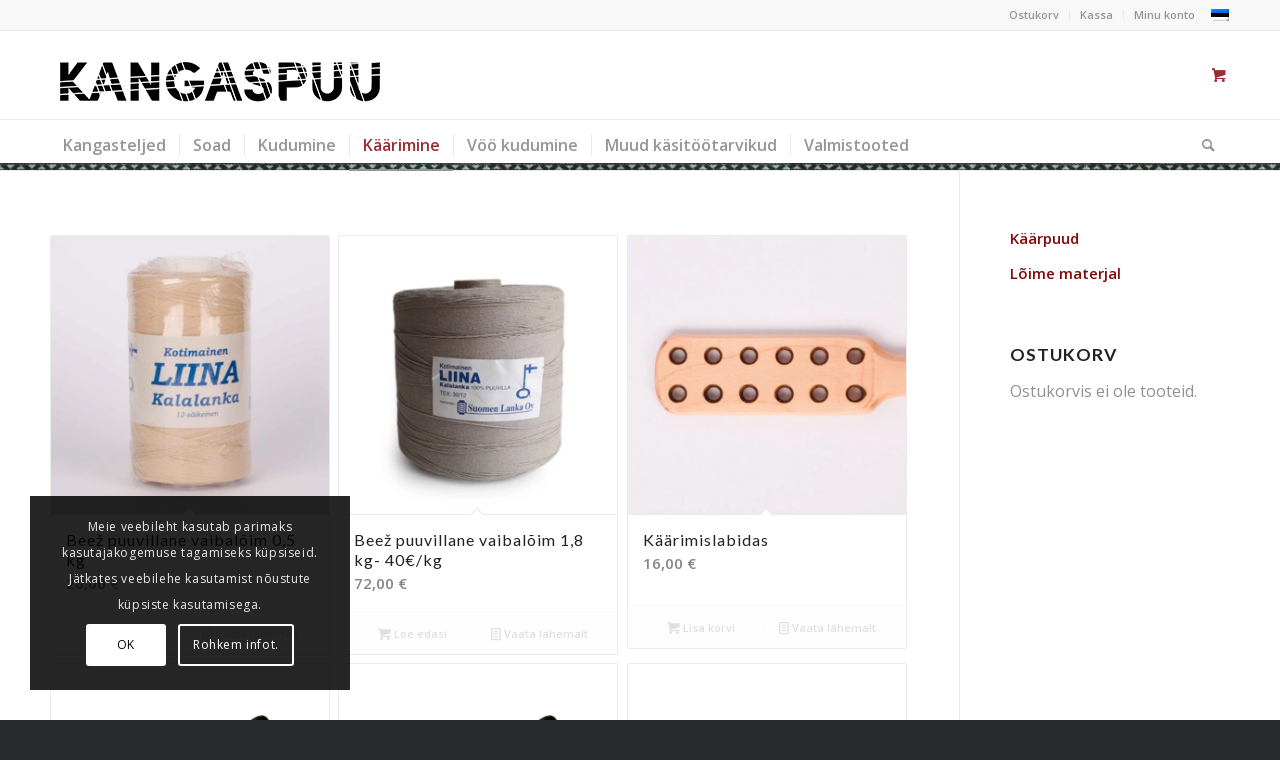

--- FILE ---
content_type: text/html; charset=UTF-8
request_url: https://www.kangaspuu.ee/kaarimine/
body_size: 17249
content:
<!DOCTYPE html>
<html lang="et" class="html_stretched responsive av-preloader-disabled  html_header_top html_logo_left html_bottom_nav_header html_menu_left html_custom html_header_sticky html_header_shrinking_disabled html_header_topbar_active html_mobile_menu_phone html_header_searchicon html_content_align_center html_header_unstick_top_disabled html_header_stretch_disabled html_av-overlay-side html_av-overlay-side-classic html_av-submenu-noclone html_entry_id_1154 html_cart_at_menu av-cookies-consent-show-message-bar av-cookies-cookie-consent-enabled av-cookies-can-opt-out av-cookies-user-silent-accept avia-cookie-check-browser-settings av-no-preview av-default-lightbox html_text_menu_active av-mobile-menu-switch-default">
<head>
<meta charset="UTF-8" />


<!-- mobile setting -->
<meta name="viewport" content="width=device-width, initial-scale=1">

<!-- Scripts/CSS and wp_head hook -->
<meta name='robots' content='index, follow, max-image-preview:large, max-snippet:-1, max-video-preview:-1' />
<link rel="alternate" hreflang="et" href="https://www.kangaspuu.ee/kaarimine/" />
<link rel="alternate" hreflang="x-default" href="https://www.kangaspuu.ee/kaarimine/" />

				<script type='text/javascript'>

				function avia_cookie_check_sessionStorage()
				{
					//	FF throws error when all cookies blocked !!
					var sessionBlocked = false;
					try
					{
						var test = sessionStorage.getItem( 'aviaCookieRefused' ) != null;
					}
					catch(e)
					{
						sessionBlocked = true;
					}

					var aviaCookieRefused = ! sessionBlocked ? sessionStorage.getItem( 'aviaCookieRefused' ) : null;

					var html = document.getElementsByTagName('html')[0];

					/**
					 * Set a class to avoid calls to sessionStorage
					 */
					if( sessionBlocked || aviaCookieRefused )
					{
						if( html.className.indexOf('av-cookies-session-refused') < 0 )
						{
							html.className += ' av-cookies-session-refused';
						}
					}

					if( sessionBlocked || aviaCookieRefused || document.cookie.match(/aviaCookieConsent/) )
					{
						if( html.className.indexOf('av-cookies-user-silent-accept') >= 0 )
						{
							 html.className = html.className.replace(/\bav-cookies-user-silent-accept\b/g, '');
						}
					}
				}

				avia_cookie_check_sessionStorage();

			</script>
			
	<!-- This site is optimized with the Yoast SEO plugin v26.7 - https://yoast.com/wordpress/plugins/seo/ -->
	<title>Käärimine - Kangaspuu</title>
	<link rel="canonical" href="https://www.kangaspuu.ee/kaarimine/" />
	<meta property="og:locale" content="et_EE" />
	<meta property="og:type" content="article" />
	<meta property="og:title" content="Käärimine - Kangaspuu" />
	<meta property="og:url" content="https://www.kangaspuu.ee/kaarimine/" />
	<meta property="og:site_name" content="Kangaspuu" />
	<meta property="article:modified_time" content="2020-03-17T19:43:59+00:00" />
	<meta name="twitter:card" content="summary_large_image" />
	<script type="application/ld+json" class="yoast-schema-graph">{"@context":"https://schema.org","@graph":[{"@type":"WebPage","@id":"https://www.kangaspuu.ee/kaarimine/","url":"https://www.kangaspuu.ee/kaarimine/","name":"Käärimine - Kangaspuu","isPartOf":{"@id":"https://www.kangaspuu.ee/#website"},"datePublished":"2020-03-17T18:19:32+00:00","dateModified":"2020-03-17T19:43:59+00:00","breadcrumb":{"@id":"https://www.kangaspuu.ee/kaarimine/#breadcrumb"},"inLanguage":"et","potentialAction":[{"@type":"ReadAction","target":["https://www.kangaspuu.ee/kaarimine/"]}]},{"@type":"BreadcrumbList","@id":"https://www.kangaspuu.ee/kaarimine/#breadcrumb","itemListElement":[{"@type":"ListItem","position":1,"name":"Home","item":"https://www.kangaspuu.ee/"},{"@type":"ListItem","position":2,"name":"Käärimine"}]},{"@type":"WebSite","@id":"https://www.kangaspuu.ee/#website","url":"https://www.kangaspuu.ee/","name":"Kangaspuu","description":"Kangasteljed ja vaibakudumise tarvikud","potentialAction":[{"@type":"SearchAction","target":{"@type":"EntryPoint","urlTemplate":"https://www.kangaspuu.ee/?s={search_term_string}"},"query-input":{"@type":"PropertyValueSpecification","valueRequired":true,"valueName":"search_term_string"}}],"inLanguage":"et"}]}</script>
	<!-- / Yoast SEO plugin. -->


<link rel='dns-prefetch' href='//kangaspuu.ee' />
<link rel="alternate" type="application/rss+xml" title="Kangaspuu &raquo; RSS" href="https://www.kangaspuu.ee/feed/" />
<link rel="alternate" type="application/rss+xml" title="Kangaspuu &raquo; Kommentaaride RSS" href="https://www.kangaspuu.ee/comments/feed/" />
<link rel="alternate" title="oEmbed (JSON)" type="application/json+oembed" href="https://www.kangaspuu.ee/wp-json/oembed/1.0/embed?url=https%3A%2F%2Fwww.kangaspuu.ee%2Fkaarimine%2F" />
<link rel="alternate" title="oEmbed (XML)" type="text/xml+oembed" href="https://www.kangaspuu.ee/wp-json/oembed/1.0/embed?url=https%3A%2F%2Fwww.kangaspuu.ee%2Fkaarimine%2F&#038;format=xml" />
<style id='wp-img-auto-sizes-contain-inline-css' type='text/css'>
img:is([sizes=auto i],[sizes^="auto," i]){contain-intrinsic-size:3000px 1500px}
/*# sourceURL=wp-img-auto-sizes-contain-inline-css */
</style>
<link rel='stylesheet' id='wp-block-library-css' href='https://www.kangaspuu.ee/wp-includes/css/dist/block-library/style.min.css?ver=eab6f495e4fc035814d3e1bd1f21e2ee' type='text/css' media='all' />
<link rel='stylesheet' id='wc-blocks-style-css' href='https://www.kangaspuu.ee/wp-content/plugins/woocommerce/assets/client/blocks/wc-blocks.css?ver=wc-10.3.7' type='text/css' media='all' />
<style id='global-styles-inline-css' type='text/css'>
:root{--wp--preset--aspect-ratio--square: 1;--wp--preset--aspect-ratio--4-3: 4/3;--wp--preset--aspect-ratio--3-4: 3/4;--wp--preset--aspect-ratio--3-2: 3/2;--wp--preset--aspect-ratio--2-3: 2/3;--wp--preset--aspect-ratio--16-9: 16/9;--wp--preset--aspect-ratio--9-16: 9/16;--wp--preset--color--black: #000000;--wp--preset--color--cyan-bluish-gray: #abb8c3;--wp--preset--color--white: #ffffff;--wp--preset--color--pale-pink: #f78da7;--wp--preset--color--vivid-red: #cf2e2e;--wp--preset--color--luminous-vivid-orange: #ff6900;--wp--preset--color--luminous-vivid-amber: #fcb900;--wp--preset--color--light-green-cyan: #7bdcb5;--wp--preset--color--vivid-green-cyan: #00d084;--wp--preset--color--pale-cyan-blue: #8ed1fc;--wp--preset--color--vivid-cyan-blue: #0693e3;--wp--preset--color--vivid-purple: #9b51e0;--wp--preset--color--metallic-red: #b02b2c;--wp--preset--color--maximum-yellow-red: #edae44;--wp--preset--color--yellow-sun: #eeee22;--wp--preset--color--palm-leaf: #83a846;--wp--preset--color--aero: #7bb0e7;--wp--preset--color--old-lavender: #745f7e;--wp--preset--color--steel-teal: #5f8789;--wp--preset--color--raspberry-pink: #d65799;--wp--preset--color--medium-turquoise: #4ecac2;--wp--preset--gradient--vivid-cyan-blue-to-vivid-purple: linear-gradient(135deg,rgb(6,147,227) 0%,rgb(155,81,224) 100%);--wp--preset--gradient--light-green-cyan-to-vivid-green-cyan: linear-gradient(135deg,rgb(122,220,180) 0%,rgb(0,208,130) 100%);--wp--preset--gradient--luminous-vivid-amber-to-luminous-vivid-orange: linear-gradient(135deg,rgb(252,185,0) 0%,rgb(255,105,0) 100%);--wp--preset--gradient--luminous-vivid-orange-to-vivid-red: linear-gradient(135deg,rgb(255,105,0) 0%,rgb(207,46,46) 100%);--wp--preset--gradient--very-light-gray-to-cyan-bluish-gray: linear-gradient(135deg,rgb(238,238,238) 0%,rgb(169,184,195) 100%);--wp--preset--gradient--cool-to-warm-spectrum: linear-gradient(135deg,rgb(74,234,220) 0%,rgb(151,120,209) 20%,rgb(207,42,186) 40%,rgb(238,44,130) 60%,rgb(251,105,98) 80%,rgb(254,248,76) 100%);--wp--preset--gradient--blush-light-purple: linear-gradient(135deg,rgb(255,206,236) 0%,rgb(152,150,240) 100%);--wp--preset--gradient--blush-bordeaux: linear-gradient(135deg,rgb(254,205,165) 0%,rgb(254,45,45) 50%,rgb(107,0,62) 100%);--wp--preset--gradient--luminous-dusk: linear-gradient(135deg,rgb(255,203,112) 0%,rgb(199,81,192) 50%,rgb(65,88,208) 100%);--wp--preset--gradient--pale-ocean: linear-gradient(135deg,rgb(255,245,203) 0%,rgb(182,227,212) 50%,rgb(51,167,181) 100%);--wp--preset--gradient--electric-grass: linear-gradient(135deg,rgb(202,248,128) 0%,rgb(113,206,126) 100%);--wp--preset--gradient--midnight: linear-gradient(135deg,rgb(2,3,129) 0%,rgb(40,116,252) 100%);--wp--preset--font-size--small: 1rem;--wp--preset--font-size--medium: 1.125rem;--wp--preset--font-size--large: 1.75rem;--wp--preset--font-size--x-large: clamp(1.75rem, 3vw, 2.25rem);--wp--preset--spacing--20: 0.44rem;--wp--preset--spacing--30: 0.67rem;--wp--preset--spacing--40: 1rem;--wp--preset--spacing--50: 1.5rem;--wp--preset--spacing--60: 2.25rem;--wp--preset--spacing--70: 3.38rem;--wp--preset--spacing--80: 5.06rem;--wp--preset--shadow--natural: 6px 6px 9px rgba(0, 0, 0, 0.2);--wp--preset--shadow--deep: 12px 12px 50px rgba(0, 0, 0, 0.4);--wp--preset--shadow--sharp: 6px 6px 0px rgba(0, 0, 0, 0.2);--wp--preset--shadow--outlined: 6px 6px 0px -3px rgb(255, 255, 255), 6px 6px rgb(0, 0, 0);--wp--preset--shadow--crisp: 6px 6px 0px rgb(0, 0, 0);}:root { --wp--style--global--content-size: 800px;--wp--style--global--wide-size: 1130px; }:where(body) { margin: 0; }.wp-site-blocks > .alignleft { float: left; margin-right: 2em; }.wp-site-blocks > .alignright { float: right; margin-left: 2em; }.wp-site-blocks > .aligncenter { justify-content: center; margin-left: auto; margin-right: auto; }:where(.is-layout-flex){gap: 0.5em;}:where(.is-layout-grid){gap: 0.5em;}.is-layout-flow > .alignleft{float: left;margin-inline-start: 0;margin-inline-end: 2em;}.is-layout-flow > .alignright{float: right;margin-inline-start: 2em;margin-inline-end: 0;}.is-layout-flow > .aligncenter{margin-left: auto !important;margin-right: auto !important;}.is-layout-constrained > .alignleft{float: left;margin-inline-start: 0;margin-inline-end: 2em;}.is-layout-constrained > .alignright{float: right;margin-inline-start: 2em;margin-inline-end: 0;}.is-layout-constrained > .aligncenter{margin-left: auto !important;margin-right: auto !important;}.is-layout-constrained > :where(:not(.alignleft):not(.alignright):not(.alignfull)){max-width: var(--wp--style--global--content-size);margin-left: auto !important;margin-right: auto !important;}.is-layout-constrained > .alignwide{max-width: var(--wp--style--global--wide-size);}body .is-layout-flex{display: flex;}.is-layout-flex{flex-wrap: wrap;align-items: center;}.is-layout-flex > :is(*, div){margin: 0;}body .is-layout-grid{display: grid;}.is-layout-grid > :is(*, div){margin: 0;}body{padding-top: 0px;padding-right: 0px;padding-bottom: 0px;padding-left: 0px;}a:where(:not(.wp-element-button)){text-decoration: underline;}:root :where(.wp-element-button, .wp-block-button__link){background-color: #32373c;border-width: 0;color: #fff;font-family: inherit;font-size: inherit;font-style: inherit;font-weight: inherit;letter-spacing: inherit;line-height: inherit;padding-top: calc(0.667em + 2px);padding-right: calc(1.333em + 2px);padding-bottom: calc(0.667em + 2px);padding-left: calc(1.333em + 2px);text-decoration: none;text-transform: inherit;}.has-black-color{color: var(--wp--preset--color--black) !important;}.has-cyan-bluish-gray-color{color: var(--wp--preset--color--cyan-bluish-gray) !important;}.has-white-color{color: var(--wp--preset--color--white) !important;}.has-pale-pink-color{color: var(--wp--preset--color--pale-pink) !important;}.has-vivid-red-color{color: var(--wp--preset--color--vivid-red) !important;}.has-luminous-vivid-orange-color{color: var(--wp--preset--color--luminous-vivid-orange) !important;}.has-luminous-vivid-amber-color{color: var(--wp--preset--color--luminous-vivid-amber) !important;}.has-light-green-cyan-color{color: var(--wp--preset--color--light-green-cyan) !important;}.has-vivid-green-cyan-color{color: var(--wp--preset--color--vivid-green-cyan) !important;}.has-pale-cyan-blue-color{color: var(--wp--preset--color--pale-cyan-blue) !important;}.has-vivid-cyan-blue-color{color: var(--wp--preset--color--vivid-cyan-blue) !important;}.has-vivid-purple-color{color: var(--wp--preset--color--vivid-purple) !important;}.has-metallic-red-color{color: var(--wp--preset--color--metallic-red) !important;}.has-maximum-yellow-red-color{color: var(--wp--preset--color--maximum-yellow-red) !important;}.has-yellow-sun-color{color: var(--wp--preset--color--yellow-sun) !important;}.has-palm-leaf-color{color: var(--wp--preset--color--palm-leaf) !important;}.has-aero-color{color: var(--wp--preset--color--aero) !important;}.has-old-lavender-color{color: var(--wp--preset--color--old-lavender) !important;}.has-steel-teal-color{color: var(--wp--preset--color--steel-teal) !important;}.has-raspberry-pink-color{color: var(--wp--preset--color--raspberry-pink) !important;}.has-medium-turquoise-color{color: var(--wp--preset--color--medium-turquoise) !important;}.has-black-background-color{background-color: var(--wp--preset--color--black) !important;}.has-cyan-bluish-gray-background-color{background-color: var(--wp--preset--color--cyan-bluish-gray) !important;}.has-white-background-color{background-color: var(--wp--preset--color--white) !important;}.has-pale-pink-background-color{background-color: var(--wp--preset--color--pale-pink) !important;}.has-vivid-red-background-color{background-color: var(--wp--preset--color--vivid-red) !important;}.has-luminous-vivid-orange-background-color{background-color: var(--wp--preset--color--luminous-vivid-orange) !important;}.has-luminous-vivid-amber-background-color{background-color: var(--wp--preset--color--luminous-vivid-amber) !important;}.has-light-green-cyan-background-color{background-color: var(--wp--preset--color--light-green-cyan) !important;}.has-vivid-green-cyan-background-color{background-color: var(--wp--preset--color--vivid-green-cyan) !important;}.has-pale-cyan-blue-background-color{background-color: var(--wp--preset--color--pale-cyan-blue) !important;}.has-vivid-cyan-blue-background-color{background-color: var(--wp--preset--color--vivid-cyan-blue) !important;}.has-vivid-purple-background-color{background-color: var(--wp--preset--color--vivid-purple) !important;}.has-metallic-red-background-color{background-color: var(--wp--preset--color--metallic-red) !important;}.has-maximum-yellow-red-background-color{background-color: var(--wp--preset--color--maximum-yellow-red) !important;}.has-yellow-sun-background-color{background-color: var(--wp--preset--color--yellow-sun) !important;}.has-palm-leaf-background-color{background-color: var(--wp--preset--color--palm-leaf) !important;}.has-aero-background-color{background-color: var(--wp--preset--color--aero) !important;}.has-old-lavender-background-color{background-color: var(--wp--preset--color--old-lavender) !important;}.has-steel-teal-background-color{background-color: var(--wp--preset--color--steel-teal) !important;}.has-raspberry-pink-background-color{background-color: var(--wp--preset--color--raspberry-pink) !important;}.has-medium-turquoise-background-color{background-color: var(--wp--preset--color--medium-turquoise) !important;}.has-black-border-color{border-color: var(--wp--preset--color--black) !important;}.has-cyan-bluish-gray-border-color{border-color: var(--wp--preset--color--cyan-bluish-gray) !important;}.has-white-border-color{border-color: var(--wp--preset--color--white) !important;}.has-pale-pink-border-color{border-color: var(--wp--preset--color--pale-pink) !important;}.has-vivid-red-border-color{border-color: var(--wp--preset--color--vivid-red) !important;}.has-luminous-vivid-orange-border-color{border-color: var(--wp--preset--color--luminous-vivid-orange) !important;}.has-luminous-vivid-amber-border-color{border-color: var(--wp--preset--color--luminous-vivid-amber) !important;}.has-light-green-cyan-border-color{border-color: var(--wp--preset--color--light-green-cyan) !important;}.has-vivid-green-cyan-border-color{border-color: var(--wp--preset--color--vivid-green-cyan) !important;}.has-pale-cyan-blue-border-color{border-color: var(--wp--preset--color--pale-cyan-blue) !important;}.has-vivid-cyan-blue-border-color{border-color: var(--wp--preset--color--vivid-cyan-blue) !important;}.has-vivid-purple-border-color{border-color: var(--wp--preset--color--vivid-purple) !important;}.has-metallic-red-border-color{border-color: var(--wp--preset--color--metallic-red) !important;}.has-maximum-yellow-red-border-color{border-color: var(--wp--preset--color--maximum-yellow-red) !important;}.has-yellow-sun-border-color{border-color: var(--wp--preset--color--yellow-sun) !important;}.has-palm-leaf-border-color{border-color: var(--wp--preset--color--palm-leaf) !important;}.has-aero-border-color{border-color: var(--wp--preset--color--aero) !important;}.has-old-lavender-border-color{border-color: var(--wp--preset--color--old-lavender) !important;}.has-steel-teal-border-color{border-color: var(--wp--preset--color--steel-teal) !important;}.has-raspberry-pink-border-color{border-color: var(--wp--preset--color--raspberry-pink) !important;}.has-medium-turquoise-border-color{border-color: var(--wp--preset--color--medium-turquoise) !important;}.has-vivid-cyan-blue-to-vivid-purple-gradient-background{background: var(--wp--preset--gradient--vivid-cyan-blue-to-vivid-purple) !important;}.has-light-green-cyan-to-vivid-green-cyan-gradient-background{background: var(--wp--preset--gradient--light-green-cyan-to-vivid-green-cyan) !important;}.has-luminous-vivid-amber-to-luminous-vivid-orange-gradient-background{background: var(--wp--preset--gradient--luminous-vivid-amber-to-luminous-vivid-orange) !important;}.has-luminous-vivid-orange-to-vivid-red-gradient-background{background: var(--wp--preset--gradient--luminous-vivid-orange-to-vivid-red) !important;}.has-very-light-gray-to-cyan-bluish-gray-gradient-background{background: var(--wp--preset--gradient--very-light-gray-to-cyan-bluish-gray) !important;}.has-cool-to-warm-spectrum-gradient-background{background: var(--wp--preset--gradient--cool-to-warm-spectrum) !important;}.has-blush-light-purple-gradient-background{background: var(--wp--preset--gradient--blush-light-purple) !important;}.has-blush-bordeaux-gradient-background{background: var(--wp--preset--gradient--blush-bordeaux) !important;}.has-luminous-dusk-gradient-background{background: var(--wp--preset--gradient--luminous-dusk) !important;}.has-pale-ocean-gradient-background{background: var(--wp--preset--gradient--pale-ocean) !important;}.has-electric-grass-gradient-background{background: var(--wp--preset--gradient--electric-grass) !important;}.has-midnight-gradient-background{background: var(--wp--preset--gradient--midnight) !important;}.has-small-font-size{font-size: var(--wp--preset--font-size--small) !important;}.has-medium-font-size{font-size: var(--wp--preset--font-size--medium) !important;}.has-large-font-size{font-size: var(--wp--preset--font-size--large) !important;}.has-x-large-font-size{font-size: var(--wp--preset--font-size--x-large) !important;}
/*# sourceURL=global-styles-inline-css */
</style>

<style id='woocommerce-inline-inline-css' type='text/css'>
.woocommerce form .form-row .required { visibility: visible; }
/*# sourceURL=woocommerce-inline-inline-css */
</style>
<link rel='stylesheet' id='wpml-legacy-post-translations-0-css' href='https://kangaspuu.ee/wp-content/plugins/sitepress-multilingual-cms/templates/language-switchers/legacy-post-translations/style.min.css?ver=1' type='text/css' media='all' />
<style id='wpml-legacy-post-translations-0-inline-css' type='text/css'>
#lang_sel img, #lang_sel_list img, #lang_sel_footer img { display: inline; }
/*# sourceURL=wpml-legacy-post-translations-0-inline-css */
</style>
<link rel='stylesheet' id='brands-styles-css' href='https://www.kangaspuu.ee/wp-content/plugins/woocommerce/assets/css/brands.css?ver=10.3.7' type='text/css' media='all' />
<link rel='stylesheet' id='avia-merged-styles-css' href='https://www.kangaspuu.ee/wp-content/uploads/dynamic_avia/avia-merged-styles-eaf0e2b1e67d300f9b0fb0cd07f3a34b---696565fdb0eb8.css' type='text/css' media='all' />
<script type="text/javascript" src="https://www.kangaspuu.ee/wp-includes/js/jquery/jquery.min.js?ver=3.7.1" id="jquery-core-js"></script>
<script type="text/javascript" src="https://www.kangaspuu.ee/wp-includes/js/jquery/jquery-migrate.min.js?ver=3.4.1" id="jquery-migrate-js"></script>
<script type="text/javascript" src="https://www.kangaspuu.ee/wp-content/plugins/woocommerce/assets/js/js-cookie/js.cookie.min.js?ver=2.1.4-wc.10.3.7" id="wc-js-cookie-js" defer="defer" data-wp-strategy="defer"></script>
<script type="text/javascript" id="wc-cart-fragments-js-extra">
/* <![CDATA[ */
var wc_cart_fragments_params = {"ajax_url":"/wp-admin/admin-ajax.php","wc_ajax_url":"/?wc-ajax=%%endpoint%%","cart_hash_key":"wc_cart_hash_8f29b6ee86793c255055171ca07e99a6","fragment_name":"wc_fragments_8f29b6ee86793c255055171ca07e99a6","request_timeout":"5000"};
//# sourceURL=wc-cart-fragments-js-extra
/* ]]> */
</script>
<script type="text/javascript" src="https://www.kangaspuu.ee/wp-content/plugins/woocommerce/assets/js/frontend/cart-fragments.min.js?ver=10.3.7" id="wc-cart-fragments-js" defer="defer" data-wp-strategy="defer"></script>
<script type="text/javascript" src="https://www.kangaspuu.ee/wp-content/plugins/woocommerce/assets/js/jquery-blockui/jquery.blockUI.min.js?ver=2.7.0-wc.10.3.7" id="wc-jquery-blockui-js" defer="defer" data-wp-strategy="defer"></script>
<script type="text/javascript" id="wc-add-to-cart-js-extra">
/* <![CDATA[ */
var wc_add_to_cart_params = {"ajax_url":"/wp-admin/admin-ajax.php","wc_ajax_url":"/?wc-ajax=%%endpoint%%","i18n_view_cart":"Vaata ostukorvi","cart_url":"https://www.kangaspuu.ee/ostukorv/","is_cart":"","cart_redirect_after_add":"no"};
//# sourceURL=wc-add-to-cart-js-extra
/* ]]> */
</script>
<script type="text/javascript" src="https://www.kangaspuu.ee/wp-content/plugins/woocommerce/assets/js/frontend/add-to-cart.min.js?ver=10.3.7" id="wc-add-to-cart-js" defer="defer" data-wp-strategy="defer"></script>
<script type="text/javascript" id="woocommerce-js-extra">
/* <![CDATA[ */
var woocommerce_params = {"ajax_url":"/wp-admin/admin-ajax.php","wc_ajax_url":"/?wc-ajax=%%endpoint%%","i18n_password_show":"Show password","i18n_password_hide":"Hide password"};
//# sourceURL=woocommerce-js-extra
/* ]]> */
</script>
<script type="text/javascript" src="https://www.kangaspuu.ee/wp-content/plugins/woocommerce/assets/js/frontend/woocommerce.min.js?ver=10.3.7" id="woocommerce-js" defer="defer" data-wp-strategy="defer"></script>
<script type="text/javascript" src="https://www.kangaspuu.ee/wp-content/uploads/dynamic_avia/avia-head-scripts-7d5f8a85ff6a157e2a36635cdcca52d0---696565fdb615d.js" id="avia-head-scripts-js"></script>
<link rel="https://api.w.org/" href="https://www.kangaspuu.ee/wp-json/" /><link rel="alternate" title="JSON" type="application/json" href="https://www.kangaspuu.ee/wp-json/wp/v2/pages/1154" /><link rel="EditURI" type="application/rsd+xml" title="RSD" href="https://www.kangaspuu.ee/xmlrpc.php?rsd" />

<link rel='shortlink' href='https://www.kangaspuu.ee/?p=1154' />
<meta name="generator" content="WPML ver:4.8.6 stt:15;" />
<link rel="profile" href="https://gmpg.org/xfn/11" />
<link rel="alternate" type="application/rss+xml" title="Kangaspuu RSS2 Feed" href="https://www.kangaspuu.ee/feed/" />
<link rel="pingback" href="https://www.kangaspuu.ee/xmlrpc.php" />

<style type='text/css' media='screen'>
 #top #header_main > .container, #top #header_main > .container .main_menu  .av-main-nav > li > a, #top #header_main #menu-item-shop .cart_dropdown_link{ height:88px; line-height: 88px; }
 .html_top_nav_header .av-logo-container{ height:88px;  }
 .html_header_top.html_header_sticky #top #wrap_all #main{ padding-top:170px; } 
</style>
<!--[if lt IE 9]><script src="https://www.kangaspuu.ee/wp-content/themes/enfold/js/html5shiv.js"></script><![endif]-->
<link rel="icon" href="https://kangaspuu.ee/wp-content/uploads/2019/06/fav.jpg" type="image/x-icon">
	<noscript><style>.woocommerce-product-gallery{ opacity: 1 !important; }</style></noscript>
	
<!-- To speed up the rendering and to display the site as fast as possible to the user we include some styles and scripts for above the fold content inline -->
<script type="text/javascript">'use strict';var avia_is_mobile=!1;if(/Android|webOS|iPhone|iPad|iPod|BlackBerry|IEMobile|Opera Mini/i.test(navigator.userAgent)&&'ontouchstart' in document.documentElement){avia_is_mobile=!0;document.documentElement.className+=' avia_mobile '}
else{document.documentElement.className+=' avia_desktop '};document.documentElement.className+=' js_active ';(function(){var e=['-webkit-','-moz-','-ms-',''],n='',o=!1,a=!1;for(var t in e){if(e[t]+'transform' in document.documentElement.style){o=!0;n=e[t]+'transform'};if(e[t]+'perspective' in document.documentElement.style){a=!0}};if(o){document.documentElement.className+=' avia_transform '};if(a){document.documentElement.className+=' avia_transform3d '};if(typeof document.getElementsByClassName=='function'&&typeof document.documentElement.getBoundingClientRect=='function'&&avia_is_mobile==!1){if(n&&window.innerHeight>0){setTimeout(function(){var e=0,o={},a=0,t=document.getElementsByClassName('av-parallax'),i=window.pageYOffset||document.documentElement.scrollTop;for(e=0;e<t.length;e++){t[e].style.top='0px';o=t[e].getBoundingClientRect();a=Math.ceil((window.innerHeight+i-o.top)*0.3);t[e].style[n]='translate(0px, '+a+'px)';t[e].style.top='auto';t[e].className+=' enabled-parallax '}},50)}}})();</script>		<style type="text/css" id="wp-custom-css">
			.single-product-summary {
   width: 100%;
}		</style>
		<style type="text/css">
		@font-face {font-family: 'entypo-fontello'; font-weight: normal; font-style: normal; font-display: auto;
		src: url('https://www.kangaspuu.ee/wp-content/themes/enfold/config-templatebuilder/avia-template-builder/assets/fonts/entypo-fontello.woff2') format('woff2'),
		url('https://www.kangaspuu.ee/wp-content/themes/enfold/config-templatebuilder/avia-template-builder/assets/fonts/entypo-fontello.woff') format('woff'),
		url('https://www.kangaspuu.ee/wp-content/themes/enfold/config-templatebuilder/avia-template-builder/assets/fonts/entypo-fontello.ttf') format('truetype'),
		url('https://www.kangaspuu.ee/wp-content/themes/enfold/config-templatebuilder/avia-template-builder/assets/fonts/entypo-fontello.svg#entypo-fontello') format('svg'),
		url('https://www.kangaspuu.ee/wp-content/themes/enfold/config-templatebuilder/avia-template-builder/assets/fonts/entypo-fontello.eot'),
		url('https://www.kangaspuu.ee/wp-content/themes/enfold/config-templatebuilder/avia-template-builder/assets/fonts/entypo-fontello.eot?#iefix') format('embedded-opentype');
		} #top .avia-font-entypo-fontello, body .avia-font-entypo-fontello, html body [data-av_iconfont='entypo-fontello']:before{ font-family: 'entypo-fontello'; }
		</style>

<!--
Debugging Info for Theme support: 

Theme: Enfold
Version: 5.6.10
Installed: enfold
AviaFramework Version: 5.6
AviaBuilder Version: 5.3
aviaElementManager Version: 1.0.1
- - - - - - - - - - -
ChildTheme: Kangaspuu
ChildTheme Version: 4.5.7.1560519186
ChildTheme Installed: enfold

- - - - - - - - - - -
ML:384-PU:38-PLA:12
WP:6.9
Compress: CSS:all theme files - JS:all theme files
Updates: disabled
PLAu:10
-->
</head>

<body id="top" class="wp-singular page-template-default page page-id-1154 page-parent wp-theme-enfold wp-child-theme-enfold-child02 stretched rtl_columns av-curtain-numeric lato open_sans  theme-enfold woocommerce-no-js avia-responsive-images-support avia-woocommerce-30" itemscope="itemscope" itemtype="https://schema.org/WebPage" >

	
	<div id='wrap_all'>

	
<header id='header' class='all_colors header_color light_bg_color  av_header_top av_logo_left av_bottom_nav_header av_menu_left av_custom av_header_sticky av_header_shrinking_disabled av_header_stretch_disabled av_mobile_menu_phone av_header_searchicon av_header_unstick_top_disabled av_seperator_small_border' data-av_shrink_factor='50' role="banner" itemscope="itemscope" itemtype="https://schema.org/WPHeader" >

		<div id='header_meta' class='container_wrap container_wrap_meta  av_secondary_right av_extra_header_active av_entry_id_1154'>

			      <div class='container'>
			      <nav class='sub_menu'  role="navigation" itemscope="itemscope" itemtype="https://schema.org/SiteNavigationElement" ><ul role="menu" class="menu" id="avia2-menu"><li role="menuitem" id="menu-item-843" class="menu-item menu-item-type-post_type menu-item-object-page menu-item-843"><a href="https://www.kangaspuu.ee/ostukorv/">Ostukorv</a></li>
<li role="menuitem" id="menu-item-841" class="menu-item menu-item-type-post_type menu-item-object-page menu-item-841"><a href="https://www.kangaspuu.ee/kassa/">Kassa</a></li>
<li role="menuitem" id="menu-item-842" class="menu-item menu-item-type-post_type menu-item-object-page menu-item-842"><a href="https://www.kangaspuu.ee/minu-konto/">Minu konto</a></li>
</ul><ul class='avia_wpml_language_switch avia_wpml_language_switch_extra'><li class='language_et avia_current_lang'><a href='https://www.kangaspuu.ee/kaarimine/'>	<span class='language_flag'><img title='Eesti' src='https://www.kangaspuu.ee/wp-content/plugins/sitepress-multilingual-cms/res/flags/et.png' alt='Eesti' /></span>	<span class='language_native'>Eesti</span>	<span class='language_translated'>Eesti</span>	<span class='language_code'>et</span></a></li></ul></nav>			      </div>
		</div>

		<div  id='header_main' class='container_wrap container_wrap_logo'>

        <div class='container av-logo-container'><div class='inner-container'><span class='logo avia-standard-logo'><a href='https://www.kangaspuu.ee/' class='' aria-label='kangaspuu_logo' title='kangaspuu_logo'><img src="https://www.kangaspuu.ee/wp-content/uploads/2020/03/kangaspuu_logo-1.png" srcset="https://www.kangaspuu.ee/wp-content/uploads/2020/03/kangaspuu_logo-1.png 340w, https://www.kangaspuu.ee/wp-content/uploads/2020/03/kangaspuu_logo-1-300x75.png 300w" sizes="(max-width: 340px) 100vw, 340px" height="100" width="300" alt='Kangaspuu' title='kangaspuu_logo' /></a></span><ul id="menu-item-shop" class = 'menu-item cart_dropdown ' data-success='was added to the cart'><li class="cart_dropdown_first"><a class='cart_dropdown_link' href='https://www.kangaspuu.ee/ostukorv/'><span aria-hidden='true' data-av_icon='' data-av_iconfont='entypo-fontello'></span><span class='av-cart-counter '>0</span><span class="avia_hidden_link_text">Shopping Cart</span></a><!--<span class='cart_subtotal'><span class="woocommerce-Price-amount amount"><bdi>0,00&nbsp;<span class="woocommerce-Price-currencySymbol">&euro;</span></bdi></span></span>--><div class="dropdown_widget dropdown_widget_cart"><div class="avia-arrow"></div><div class="widget_shopping_cart_content"></div></div></li></ul></div></div><div id='header_main_alternate' class='container_wrap'><div class='container'><nav class='main_menu' data-selectname='Select a page'  role="navigation" itemscope="itemscope" itemtype="https://schema.org/SiteNavigationElement" ><div class="avia-menu av-main-nav-wrap"><ul role="menu" class="menu av-main-nav" id="avia-menu"><li role="menuitem" id="menu-item-903" class="menu-item menu-item-type-post_type menu-item-object-page menu-item-top-level menu-item-top-level-1"><a href="https://www.kangaspuu.ee/kangasteljed/" itemprop="url" tabindex="0"><span class="avia-bullet"></span><span class="avia-menu-text">Kangasteljed</span><span class="avia-menu-fx"><span class="avia-arrow-wrap"><span class="avia-arrow"></span></span></span></a></li>
<li role="menuitem" id="menu-item-1083" class="menu-item menu-item-type-post_type menu-item-object-page menu-item-has-children menu-item-top-level menu-item-top-level-2"><a href="https://www.kangaspuu.ee/soad/" itemprop="url" tabindex="0"><span class="avia-bullet"></span><span class="avia-menu-text">Soad</span><span class="avia-menu-fx"><span class="avia-arrow-wrap"><span class="avia-arrow"></span></span></span></a>


<ul class="sub-menu">
	<li role="menuitem" id="menu-item-1104" class="menu-item menu-item-type-post_type menu-item-object-page"><a href="https://www.kangaspuu.ee/soad/soad-20-35/" itemprop="url" tabindex="0"><span class="avia-bullet"></span><span class="avia-menu-text">Soad 20, 30</span></a></li>
	<li role="menuitem" id="menu-item-1103" class="menu-item menu-item-type-post_type menu-item-object-page"><a href="https://www.kangaspuu.ee/soad/soad-40-55/" itemprop="url" tabindex="0"><span class="avia-bullet"></span><span class="avia-menu-text">Soad 40, 50</span></a></li>
	<li role="menuitem" id="menu-item-1102" class="menu-item menu-item-type-post_type menu-item-object-page"><a href="https://www.kangaspuu.ee/soad/soad-60-75/" itemprop="url" tabindex="0"><span class="avia-bullet"></span><span class="avia-menu-text">Soad 60, 70, 80</span></a></li>
</ul>
</li>
<li role="menuitem" id="menu-item-1119" class="menu-item menu-item-type-post_type menu-item-object-page menu-item-has-children menu-item-top-level menu-item-top-level-3"><a href="https://www.kangaspuu.ee/kudumine/" itemprop="url" tabindex="0"><span class="avia-bullet"></span><span class="avia-menu-text">Kudumine</span><span class="avia-menu-fx"><span class="avia-arrow-wrap"><span class="avia-arrow"></span></span></span></a>


<ul class="sub-menu">
	<li role="menuitem" id="menu-item-1120" class="menu-item menu-item-type-post_type menu-item-object-page"><a href="https://www.kangaspuu.ee/kudumine/kangapingutajad/" itemprop="url" tabindex="0"><span class="avia-bullet"></span><span class="avia-menu-text">Kangapingutajad</span></a></li>
	<li role="menuitem" id="menu-item-1127" class="menu-item menu-item-type-post_type menu-item-object-page"><a href="https://www.kangaspuu.ee/kudumine/niied/" itemprop="url" tabindex="0"><span class="avia-bullet"></span><span class="avia-menu-text">Niied</span></a></li>
	<li role="menuitem" id="menu-item-1135" class="menu-item menu-item-type-post_type menu-item-object-page"><a href="https://www.kangaspuu.ee/kudumine/sidusnoorid/" itemprop="url" tabindex="0"><span class="avia-bullet"></span><span class="avia-menu-text">Sidusenöörid</span></a></li>
	<li role="menuitem" id="menu-item-1143" class="menu-item menu-item-type-post_type menu-item-object-page"><a href="https://www.kangaspuu.ee/kudumine/sustikud-ja-piiritsad/" itemprop="url" tabindex="0"><span class="avia-bullet"></span><span class="avia-menu-text">Süstikud ja piiritsad</span></a></li>
	<li role="menuitem" id="menu-item-1148" class="menu-item menu-item-type-post_type menu-item-object-page"><a href="https://www.kangaspuu.ee/kudumine/kangareha/" itemprop="url" tabindex="0"><span class="avia-bullet"></span><span class="avia-menu-text">Kangareha</span></a></li>
	<li role="menuitem" id="menu-item-1152" class="menu-item menu-item-type-post_type menu-item-object-page"><a href="https://www.kangaspuu.ee/kudumine/vajalik-kangakudumiseks/" itemprop="url" tabindex="0"><span class="avia-bullet"></span><span class="avia-menu-text">Vajalik kangakudumiseks</span></a></li>
</ul>
</li>
<li role="menuitem" id="menu-item-1156" class="menu-item menu-item-type-post_type menu-item-object-page current-menu-item page_item page-item-1154 current_page_item menu-item-has-children menu-item-top-level menu-item-top-level-4"><a href="https://www.kangaspuu.ee/kaarimine/" itemprop="url" tabindex="0"><span class="avia-bullet"></span><span class="avia-menu-text">Käärimine</span><span class="avia-menu-fx"><span class="avia-arrow-wrap"><span class="avia-arrow"></span></span></span></a>


<ul class="sub-menu">
	<li role="menuitem" id="menu-item-1164" class="menu-item menu-item-type-post_type menu-item-object-page"><a href="https://www.kangaspuu.ee/kaarimine/kaarpuud/" itemprop="url" tabindex="0"><span class="avia-bullet"></span><span class="avia-menu-text">Käärpuud</span></a></li>
	<li role="menuitem" id="menu-item-1163" class="menu-item menu-item-type-post_type menu-item-object-page"><a href="https://www.kangaspuu.ee/kaarimine/loime-materjal/" itemprop="url" tabindex="0"><span class="avia-bullet"></span><span class="avia-menu-text">Lõime materjal</span></a></li>
</ul>
</li>
<li role="menuitem" id="menu-item-1170" class="menu-item menu-item-type-post_type menu-item-object-page menu-item-top-level menu-item-top-level-5"><a href="https://www.kangaspuu.ee/voo-kudumine/" itemprop="url" tabindex="0"><span class="avia-bullet"></span><span class="avia-menu-text">Vöö kudumine</span><span class="avia-menu-fx"><span class="avia-arrow-wrap"><span class="avia-arrow"></span></span></span></a></li>
<li role="menuitem" id="menu-item-1169" class="menu-item menu-item-type-post_type menu-item-object-page menu-item-top-level menu-item-top-level-6"><a href="https://www.kangaspuu.ee/muud-kasitootarvikud/" itemprop="url" tabindex="0"><span class="avia-bullet"></span><span class="avia-menu-text">Muud käsitöötarvikud</span><span class="avia-menu-fx"><span class="avia-arrow-wrap"><span class="avia-arrow"></span></span></span></a></li>
<li role="menuitem" id="menu-item-1295" class="menu-item menu-item-type-post_type menu-item-object-page menu-item-top-level menu-item-top-level-7"><a href="https://www.kangaspuu.ee/valmistooted/" itemprop="url" tabindex="0"><span class="avia-bullet"></span><span class="avia-menu-text">Valmistooted</span><span class="avia-menu-fx"><span class="avia-arrow-wrap"><span class="avia-arrow"></span></span></span></a></li>
<li id="menu-item-search" class="noMobile menu-item menu-item-search-dropdown menu-item-avia-special" role="menuitem"><a aria-label="Otsi" href="?s=" rel="nofollow" data-avia-search-tooltip="

&lt;form role=&quot;search&quot; action=&quot;https://www.kangaspuu.ee/&quot; id=&quot;searchform&quot; method=&quot;get&quot; class=&quot;&quot;&gt;
	&lt;div&gt;
		&lt;input type=&quot;submit&quot; value=&quot;&quot; id=&quot;searchsubmit&quot; class=&quot;button avia-font-entypo-fontello&quot; /&gt;
		&lt;input type=&quot;text&quot; id=&quot;s&quot; name=&quot;s&quot; value=&quot;&quot; placeholder=&#039;Otsi&#039; /&gt;
			&lt;/div&gt;
&lt;input type=&#039;hidden&#039; name=&#039;lang&#039; value=&#039;et&#039; /&gt;&lt;/form&gt;
" aria-hidden='false' data-av_icon='' data-av_iconfont='entypo-fontello'><span class="avia_hidden_link_text">Otsi</span></a></li><li class="av-burger-menu-main menu-item-avia-special av-small-burger-icon" role="menuitem">
	        			<a href="#" aria-label="Menu" aria-hidden="false">
							<span class="av-hamburger av-hamburger--spin av-js-hamburger">
								<span class="av-hamburger-box">
						          <span class="av-hamburger-inner"></span>
						          <strong>Menu</strong>
								</span>
							</span>
							<span class="avia_hidden_link_text">Menu</span>
						</a>
	        		   </li></ul></div></nav></div> </div> 
		<!-- end container_wrap-->
		</div>
<div class="header_bg"></div>
<!-- end header -->
</header>

	<div id='main' class='all_colors' data-scroll-offset='88'>

	<div   class='main_color container_wrap_first container_wrap sidebar_right'  ><div class='container av-section-cont-open' ><main  role="main" itemprop="mainContentOfPage"  class='template-page content  av-content-small alpha units'><div class='post-entry post-entry-type-page post-entry-1154'><div class='entry-content-wrapper clearfix'><div  class='avia-product-slider-container av-k7vk5f8y-2cc6eba7509c4f00cd74521c7a6f73b2 template-shop avia-content-slider avia-content-grid-active shop_columns_3  avia-builder-el-0  avia-builder-el-no-sibling  avia-content-slider-odd  avia-builder-el-0  avia-builder-el-no-sibling  av-slideshow-ui av-slider-hover-pause av-slideshow-manual av-loop-once av-loop-manual-endless avia-product-slider1' data-slideshow-options="{&quot;animation&quot;:&quot;fade&quot;,&quot;autoplay&quot;:false,&quot;loop_autoplay&quot;:&quot;once&quot;,&quot;interval&quot;:5,&quot;loop_manual&quot;:&quot;manual-endless&quot;,&quot;autoplay_stopper&quot;:false,&quot;noNavigation&quot;:false,&quot;bg_slider&quot;:false,&quot;keep_padding&quot;:false,&quot;hoverpause&quot;:true,&quot;show_slide_delay&quot;:0}"><div class='avia-content-slider-inner'><ul class="products"><li class="product type-product post-1653 status-publish first instock product_cat-loime-materjal has-post-thumbnail shipping-taxable purchasable product-type-simple">
	<div class='inner_product main_color wrapped_style noLightbox  av-product-class-'><a href="https://www.kangaspuu.ee/toode/beez-puuvillane-vaibaloim-05-kg/" class="woocommerce-LoopProduct-link woocommerce-loop-product__link"><div class="thumbnail_container"><img decoding="async" fetchpriority="high" width="300" height="300" src="https://www.kangaspuu.ee/wp-content/uploads/2019/07/bee-puuvillane-loim-300x300.jpg" class="wp-image-801 avia-img-lazy-loading-not-801 attachment-shop_catalog size-shop_catalog wp-post-image" alt="Beež puuvillane vaibalõim" srcset="https://www.kangaspuu.ee/wp-content/uploads/2019/07/bee-puuvillane-loim-300x300.jpg 300w, https://www.kangaspuu.ee/wp-content/uploads/2019/07/bee-puuvillane-loim-80x80.jpg 80w, https://www.kangaspuu.ee/wp-content/uploads/2019/07/bee-puuvillane-loim-36x36.jpg 36w, https://www.kangaspuu.ee/wp-content/uploads/2019/07/bee-puuvillane-loim-180x180.jpg 180w, https://www.kangaspuu.ee/wp-content/uploads/2019/07/bee-puuvillane-loim-100x100.jpg 100w, https://www.kangaspuu.ee/wp-content/uploads/2019/07/bee-puuvillane-loim.jpg 600w" sizes="(max-width: 300px) 100vw, 300px" /><span class="cart-loading"></span></div><div class='inner_product_header'><div class='avia-arrow'></div><div class='inner_product_header_table'><div class='inner_product_header_cell'><h2 class="woocommerce-loop-product__title">Beež puuvillane vaibalõim 0,5 kg</h2>
	<span class="price"><span class="woocommerce-Price-amount amount"><bdi>20,00&nbsp;<span class="woocommerce-Price-currencySymbol">&euro;</span></bdi></span></span>
</div></div></div></a><div class='avia_cart_buttons '><a href="/kaarimine/?add-to-cart=1653" aria-describedby="woocommerce_loop_add_to_cart_link_describedby_1653" data-quantity="1" class="button product_type_simple add_to_cart_button ajax_add_to_cart" data-product_id="1653" data-product_sku="BPL05" aria-label="Add to cart: &ldquo;Beež puuvillane vaibalõim 0,5 kg&rdquo;" rel="nofollow" data-success_message="&ldquo;Beež puuvillane vaibalõim 0,5 kg&rdquo; has been added to your cart" role="button"><span aria-hidden='true' data-av_icon='' data-av_iconfont='entypo-fontello'></span> Lisa korvi</a>	<span id="woocommerce_loop_add_to_cart_link_describedby_1653" class="screen-reader-text">
			</span>
<a class="button show_details_button" href="https://www.kangaspuu.ee/toode/beez-puuvillane-vaibaloim-05-kg/"><span aria-hidden='true' data-av_icon='' data-av_iconfont='entypo-fontello'></span>  Vaata lähemalt</a> <span class="button-mini-delimiter"></span></div></div></li>
<li class="product type-product post-562 status-publish outofstock product_cat-loime-materjal has-post-thumbnail shipping-taxable purchasable product-type-simple">
	<div class='inner_product main_color wrapped_style noLightbox  av-product-class-'><a href="https://www.kangaspuu.ee/toode/beez-puuvillane-vaibaloim-18-kg-40-e-kg/" class="woocommerce-LoopProduct-link woocommerce-loop-product__link"><div class="thumbnail_container"><img decoding="async" fetchpriority="high" width="300" height="300" src="https://www.kangaspuu.ee/wp-content/uploads/2019/07/Beez-puuvillane-vaibalõim-18-kg_d-300x300.jpg" class="wp-image-1649 avia-img-lazy-loading-not-1649 attachment-shop_catalog size-shop_catalog wp-post-image" alt="Beež puuvillane vaibalõim 1,8 kg" srcset="https://www.kangaspuu.ee/wp-content/uploads/2019/07/Beez-puuvillane-vaibalõim-18-kg_d-300x300.jpg 300w, https://www.kangaspuu.ee/wp-content/uploads/2019/07/Beez-puuvillane-vaibalõim-18-kg_d-80x80.jpg 80w, https://www.kangaspuu.ee/wp-content/uploads/2019/07/Beez-puuvillane-vaibalõim-18-kg_d-36x36.jpg 36w, https://www.kangaspuu.ee/wp-content/uploads/2019/07/Beez-puuvillane-vaibalõim-18-kg_d-180x180.jpg 180w, https://www.kangaspuu.ee/wp-content/uploads/2019/07/Beez-puuvillane-vaibalõim-18-kg_d-100x100.jpg 100w, https://www.kangaspuu.ee/wp-content/uploads/2019/07/Beez-puuvillane-vaibalõim-18-kg_d.jpg 600w" sizes="(max-width: 300px) 100vw, 300px" /><small class='avia-copyright'>Kangaspuu</small><span class="cart-loading"></span></div><div class='inner_product_header'><div class='avia-arrow'></div><div class='inner_product_header_table'><div class='inner_product_header_cell'><h2 class="woocommerce-loop-product__title">Beež puuvillane vaibalõim 1,8 kg- 40€/kg</h2>
	<span class="price"><span class="woocommerce-Price-amount amount"><bdi>72,00&nbsp;<span class="woocommerce-Price-currencySymbol">&euro;</span></bdi></span></span>
</div></div></div></a><div class='avia_cart_buttons '><a href="https://www.kangaspuu.ee/toode/beez-puuvillane-vaibaloim-18-kg-40-e-kg/" aria-describedby="woocommerce_loop_add_to_cart_link_describedby_562" data-quantity="1" class="button product_type_simple" data-product_id="562" data-product_sku="BPL" aria-label="Loe lähemalt &ldquo;Beež puuvillane vaibalõim 1,8 kg- 40€/kg&rdquo; kohta" rel="nofollow" data-success_message=""><span aria-hidden='true' data-av_icon='' data-av_iconfont='entypo-fontello'></span> Loe edasi</a>	<span id="woocommerce_loop_add_to_cart_link_describedby_562" class="screen-reader-text">
			</span>
<a class="button show_details_button" href="https://www.kangaspuu.ee/toode/beez-puuvillane-vaibaloim-18-kg-40-e-kg/"><span aria-hidden='true' data-av_icon='' data-av_iconfont='entypo-fontello'></span>  Vaata lähemalt</a> <span class="button-mini-delimiter"></span></div></div></li>
<li class="product type-product post-655 status-publish last instock product_cat-kaarpuud product_cat-vajalik-kangakudumiseks has-post-thumbnail shipping-taxable purchasable product-type-simple">
	<div class='inner_product main_color wrapped_style noLightbox  av-product-class-'><a href="https://www.kangaspuu.ee/toode/kaarimislabidas/" class="woocommerce-LoopProduct-link woocommerce-loop-product__link"><div class="thumbnail_container"><img decoding="async" fetchpriority="high" width="300" height="300" src="https://www.kangaspuu.ee/wp-content/uploads/2019/07/kaeaerimislabidas-1-1-300x300.jpg" class="wp-image-711 avia-img-lazy-loading-not-711 attachment-shop_catalog size-shop_catalog wp-post-image" alt="Käärimislabidas" srcset="https://www.kangaspuu.ee/wp-content/uploads/2019/07/kaeaerimislabidas-1-1-300x300.jpg 300w, https://www.kangaspuu.ee/wp-content/uploads/2019/07/kaeaerimislabidas-1-1-80x80.jpg 80w, https://www.kangaspuu.ee/wp-content/uploads/2019/07/kaeaerimislabidas-1-1-36x36.jpg 36w, https://www.kangaspuu.ee/wp-content/uploads/2019/07/kaeaerimislabidas-1-1-180x180.jpg 180w, https://www.kangaspuu.ee/wp-content/uploads/2019/07/kaeaerimislabidas-1-1-100x100.jpg 100w, https://www.kangaspuu.ee/wp-content/uploads/2019/07/kaeaerimislabidas-1-1.jpg 600w" sizes="(max-width: 300px) 100vw, 300px" /><span class="cart-loading"></span></div><div class='inner_product_header'><div class='avia-arrow'></div><div class='inner_product_header_table'><div class='inner_product_header_cell'><h2 class="woocommerce-loop-product__title">Käärimislabidas</h2>
	<span class="price"><span class="woocommerce-Price-amount amount"><bdi>16,00&nbsp;<span class="woocommerce-Price-currencySymbol">&euro;</span></bdi></span></span>
</div></div></div></a><div class='avia_cart_buttons '><a href="/kaarimine/?add-to-cart=655" aria-describedby="woocommerce_loop_add_to_cart_link_describedby_655" data-quantity="1" class="button product_type_simple add_to_cart_button ajax_add_to_cart" data-product_id="655" data-product_sku="KL05" aria-label="Add to cart: &ldquo;Käärimislabidas&rdquo;" rel="nofollow" data-success_message="&ldquo;Käärimislabidas&rdquo; has been added to your cart" role="button"><span aria-hidden='true' data-av_icon='' data-av_iconfont='entypo-fontello'></span> Lisa korvi</a>	<span id="woocommerce_loop_add_to_cart_link_describedby_655" class="screen-reader-text">
			</span>
<a class="button show_details_button" href="https://www.kangaspuu.ee/toode/kaarimislabidas/"><span aria-hidden='true' data-av_icon='' data-av_iconfont='entypo-fontello'></span>  Vaata lähemalt</a> <span class="button-mini-delimiter"></span></div></div></li>
<li class="product type-product post-556 status-publish first onbackorder product_cat-kaarpuud has-post-thumbnail shipping-taxable purchasable product-type-simple">
	<div class='inner_product main_color wrapped_style noLightbox  av-product-class-'><a href="https://www.kangaspuu.ee/toode/kaarpuud-toika-umbermoot-3-m-korgus-150-cm/" class="woocommerce-LoopProduct-link woocommerce-loop-product__link"><div class="thumbnail_container"><img decoding="async" fetchpriority="high" width="300" height="300" src="https://www.kangaspuu.ee/wp-content/uploads/2019/07/kaarpuud-toika-300x300.jpg" class="wp-image-812 avia-img-lazy-loading-not-812 attachment-shop_catalog size-shop_catalog wp-post-image" alt="Käärpuud Toika" srcset="https://www.kangaspuu.ee/wp-content/uploads/2019/07/kaarpuud-toika-300x300.jpg 300w, https://www.kangaspuu.ee/wp-content/uploads/2019/07/kaarpuud-toika-80x80.jpg 80w, https://www.kangaspuu.ee/wp-content/uploads/2019/07/kaarpuud-toika-36x36.jpg 36w, https://www.kangaspuu.ee/wp-content/uploads/2019/07/kaarpuud-toika-180x180.jpg 180w, https://www.kangaspuu.ee/wp-content/uploads/2019/07/kaarpuud-toika-100x100.jpg 100w, https://www.kangaspuu.ee/wp-content/uploads/2019/07/kaarpuud-toika.jpg 600w" sizes="(max-width: 300px) 100vw, 300px" /><span class="cart-loading"></span></div><div class='inner_product_header'><div class='avia-arrow'></div><div class='inner_product_header_table'><div class='inner_product_header_cell'><h2 class="woocommerce-loop-product__title">Käärpuud Toika, ümbermõõt 3 m, kõrgus 150 cm</h2>
	<span class="price"><span class="woocommerce-Price-amount amount"><bdi>695,00&nbsp;<span class="woocommerce-Price-currencySymbol">&euro;</span></bdi></span></span>
</div></div></div></a><div class='avia_cart_buttons '><a href="/kaarimine/?add-to-cart=556" aria-describedby="woocommerce_loop_add_to_cart_link_describedby_556" data-quantity="1" class="button product_type_simple add_to_cart_button ajax_add_to_cart" data-product_id="556" data-product_sku="KPT03" aria-label="Add to cart: &ldquo;Käärpuud Toika, ümbermõõt 3 m, kõrgus 150 cm&rdquo;" rel="nofollow" data-success_message="&ldquo;Käärpuud Toika, ümbermõõt 3 m, kõrgus 150 cm&rdquo; has been added to your cart" role="button"><span aria-hidden='true' data-av_icon='' data-av_iconfont='entypo-fontello'></span> Lisa korvi</a>	<span id="woocommerce_loop_add_to_cart_link_describedby_556" class="screen-reader-text">
			</span>
<a class="button show_details_button" href="https://www.kangaspuu.ee/toode/kaarpuud-toika-umbermoot-3-m-korgus-150-cm/"><span aria-hidden='true' data-av_icon='' data-av_iconfont='entypo-fontello'></span>  Vaata lähemalt</a> <span class="button-mini-delimiter"></span></div></div></li>
<li class="product type-product post-557 status-publish onbackorder product_cat-kaarpuud has-post-thumbnail shipping-taxable purchasable product-type-simple">
	<div class='inner_product main_color wrapped_style noLightbox  av-product-class-'><a href="https://www.kangaspuu.ee/toode/kaarpuud-toika-umbermoot-4-m-korgus-180-cm/" class="woocommerce-LoopProduct-link woocommerce-loop-product__link"><div class="thumbnail_container"><img decoding="async" fetchpriority="high" width="300" height="300" src="https://www.kangaspuu.ee/wp-content/uploads/2019/07/kaarpuud-toika-300x300.jpg" class="wp-image-812 avia-img-lazy-loading-not-812 attachment-shop_catalog size-shop_catalog wp-post-image" alt="Käärpuud Toika" srcset="https://www.kangaspuu.ee/wp-content/uploads/2019/07/kaarpuud-toika-300x300.jpg 300w, https://www.kangaspuu.ee/wp-content/uploads/2019/07/kaarpuud-toika-80x80.jpg 80w, https://www.kangaspuu.ee/wp-content/uploads/2019/07/kaarpuud-toika-36x36.jpg 36w, https://www.kangaspuu.ee/wp-content/uploads/2019/07/kaarpuud-toika-180x180.jpg 180w, https://www.kangaspuu.ee/wp-content/uploads/2019/07/kaarpuud-toika-100x100.jpg 100w, https://www.kangaspuu.ee/wp-content/uploads/2019/07/kaarpuud-toika.jpg 600w" sizes="(max-width: 300px) 100vw, 300px" /><span class="cart-loading"></span></div><div class='inner_product_header'><div class='avia-arrow'></div><div class='inner_product_header_table'><div class='inner_product_header_cell'><h2 class="woocommerce-loop-product__title">Käärpuud Toika, ümbermõõt 4 m, kõrgus 180 cm</h2>
	<span class="price"><span class="woocommerce-Price-amount amount"><bdi>835,00&nbsp;<span class="woocommerce-Price-currencySymbol">&euro;</span></bdi></span></span>
</div></div></div></a><div class='avia_cart_buttons '><a href="/kaarimine/?add-to-cart=557" aria-describedby="woocommerce_loop_add_to_cart_link_describedby_557" data-quantity="1" class="button product_type_simple add_to_cart_button ajax_add_to_cart" data-product_id="557" data-product_sku="KPT04" aria-label="Add to cart: &ldquo;Käärpuud Toika, ümbermõõt 4 m, kõrgus 180 cm&rdquo;" rel="nofollow" data-success_message="&ldquo;Käärpuud Toika, ümbermõõt 4 m, kõrgus 180 cm&rdquo; has been added to your cart" role="button"><span aria-hidden='true' data-av_icon='' data-av_iconfont='entypo-fontello'></span> Lisa korvi</a>	<span id="woocommerce_loop_add_to_cart_link_describedby_557" class="screen-reader-text">
			</span>
<a class="button show_details_button" href="https://www.kangaspuu.ee/toode/kaarpuud-toika-umbermoot-4-m-korgus-180-cm/"><span aria-hidden='true' data-av_icon='' data-av_iconfont='entypo-fontello'></span>  Vaata lähemalt</a> <span class="button-mini-delimiter"></span></div></div></li>
<li class="product type-product post-553 status-publish last instock product_cat-kaarpuud has-post-thumbnail shipping-taxable purchasable product-type-simple">
	<div class='inner_product main_color wrapped_style noLightbox  av-product-class-'><a href="https://www.kangaspuu.ee/toode/loime-kaarimise-raam-toika/" class="woocommerce-LoopProduct-link woocommerce-loop-product__link"><div class="thumbnail_container"><img decoding="async" fetchpriority="high" width="300" height="300" src="https://www.kangaspuu.ee/wp-content/uploads/2019/07/kaarlaud-300x300.jpg" class="wp-image-684 avia-img-lazy-loading-not-684 attachment-shop_catalog size-shop_catalog wp-post-image" alt="" srcset="https://www.kangaspuu.ee/wp-content/uploads/2019/07/kaarlaud-300x300.jpg 300w, https://www.kangaspuu.ee/wp-content/uploads/2019/07/kaarlaud-80x80.jpg 80w, https://www.kangaspuu.ee/wp-content/uploads/2019/07/kaarlaud-768x768.jpg 768w, https://www.kangaspuu.ee/wp-content/uploads/2019/07/kaarlaud-36x36.jpg 36w, https://www.kangaspuu.ee/wp-content/uploads/2019/07/kaarlaud-180x180.jpg 180w, https://www.kangaspuu.ee/wp-content/uploads/2019/07/kaarlaud-705x705.jpg 705w, https://www.kangaspuu.ee/wp-content/uploads/2019/07/kaarlaud-100x100.jpg 100w, https://www.kangaspuu.ee/wp-content/uploads/2019/07/kaarlaud-600x600.jpg 600w, https://www.kangaspuu.ee/wp-content/uploads/2019/07/kaarlaud.jpg 800w" sizes="(max-width: 300px) 100vw, 300px" /><span class="cart-loading"></span></div><div class='inner_product_header'><div class='avia-arrow'></div><div class='inner_product_header_table'><div class='inner_product_header_cell'><h2 class="woocommerce-loop-product__title">Lõime käärimise raam Toika</h2>
	<span class="price"><span class="woocommerce-Price-amount amount"><bdi>179,00&nbsp;<span class="woocommerce-Price-currencySymbol">&euro;</span></bdi></span></span>
</div></div></div></a><div class='avia_cart_buttons '><a href="/kaarimine/?add-to-cart=553" aria-describedby="woocommerce_loop_add_to_cart_link_describedby_553" data-quantity="1" class="button product_type_simple add_to_cart_button ajax_add_to_cart" data-product_id="553" data-product_sku="KRT01" aria-label="Add to cart: &ldquo;Lõime käärimise raam Toika&rdquo;" rel="nofollow" data-success_message="&ldquo;Lõime käärimise raam Toika&rdquo; has been added to your cart" role="button"><span aria-hidden='true' data-av_icon='' data-av_iconfont='entypo-fontello'></span> Lisa korvi</a>	<span id="woocommerce_loop_add_to_cart_link_describedby_553" class="screen-reader-text">
			</span>
<a class="button show_details_button" href="https://www.kangaspuu.ee/toode/loime-kaarimise-raam-toika/"><span aria-hidden='true' data-av_icon='' data-av_iconfont='entypo-fontello'></span>  Vaata lähemalt</a> <span class="button-mini-delimiter"></span></div></div></li>
<li class="product type-product post-567 status-publish first outofstock product_cat-loime-materjal has-post-thumbnail shipping-taxable purchasable product-type-simple">
	<div class='inner_product main_color wrapped_style noLightbox  av-product-class-'><a href="https://www.kangaspuu.ee/toode/loimepats/" class="woocommerce-LoopProduct-link woocommerce-loop-product__link"><div class="thumbnail_container"><img decoding="async" fetchpriority="high" width="300" height="300" src="https://www.kangaspuu.ee/wp-content/uploads/2019/07/loimepats-300x300.jpg" class="wp-image-794 avia-img-lazy-loading-not-794 attachment-shop_catalog size-shop_catalog wp-post-image" alt="Lõimepats" srcset="https://www.kangaspuu.ee/wp-content/uploads/2019/07/loimepats-300x300.jpg 300w, https://www.kangaspuu.ee/wp-content/uploads/2019/07/loimepats-80x80.jpg 80w, https://www.kangaspuu.ee/wp-content/uploads/2019/07/loimepats-36x36.jpg 36w, https://www.kangaspuu.ee/wp-content/uploads/2019/07/loimepats-180x180.jpg 180w, https://www.kangaspuu.ee/wp-content/uploads/2019/07/loimepats-100x100.jpg 100w, https://www.kangaspuu.ee/wp-content/uploads/2019/07/loimepats.jpg 600w" sizes="(max-width: 300px) 100vw, 300px" /><span class="cart-loading"></span></div><div class='inner_product_header'><div class='avia-arrow'></div><div class='inner_product_header_table'><div class='inner_product_header_cell'><h2 class="woocommerce-loop-product__title">Lõimepats</h2>
	<span class="price"><span class="woocommerce-Price-amount amount"><bdi>42,00&nbsp;<span class="woocommerce-Price-currencySymbol">&euro;</span></bdi></span></span>
</div></div></div></a><div class='avia_cart_buttons '><a href="https://www.kangaspuu.ee/toode/loimepats/" aria-describedby="woocommerce_loop_add_to_cart_link_describedby_567" data-quantity="1" class="button product_type_simple" data-product_id="567" data-product_sku="LÕP" aria-label="Loe lähemalt &ldquo;Lõimepats&rdquo; kohta" rel="nofollow" data-success_message=""><span aria-hidden='true' data-av_icon='' data-av_iconfont='entypo-fontello'></span> Loe edasi</a>	<span id="woocommerce_loop_add_to_cart_link_describedby_567" class="screen-reader-text">
			</span>
<a class="button show_details_button" href="https://www.kangaspuu.ee/toode/loimepats/"><span aria-hidden='true' data-av_icon='' data-av_iconfont='entypo-fontello'></span>  Vaata lähemalt</a> <span class="button-mini-delimiter"></span></div></div></li>
<li class="product type-product post-563 status-publish outofstock product_cat-loime-materjal has-post-thumbnail shipping-taxable purchasable product-type-simple">
	<div class='inner_product main_color wrapped_style noLightbox  av-product-class-'><a href="https://www.kangaspuu.ee/toode/must-puuvillane-rahvariideseeliku-loim-20-e-kg/" class="woocommerce-LoopProduct-link woocommerce-loop-product__link"><div class="thumbnail_container"><img decoding="async" fetchpriority="high" width="300" height="300" src="https://www.kangaspuu.ee/wp-content/uploads/2019/07/must-puuvillane-rahvariideseeliku-loim-1-300x300.jpg" class="wp-image-799 avia-img-lazy-loading-not-799 attachment-shop_catalog size-shop_catalog wp-post-image" alt="Must puuvillane rahvariideseeliku lõim" srcset="https://www.kangaspuu.ee/wp-content/uploads/2019/07/must-puuvillane-rahvariideseeliku-loim-1-300x300.jpg 300w, https://www.kangaspuu.ee/wp-content/uploads/2019/07/must-puuvillane-rahvariideseeliku-loim-1-80x80.jpg 80w, https://www.kangaspuu.ee/wp-content/uploads/2019/07/must-puuvillane-rahvariideseeliku-loim-1-36x36.jpg 36w, https://www.kangaspuu.ee/wp-content/uploads/2019/07/must-puuvillane-rahvariideseeliku-loim-1-180x180.jpg 180w, https://www.kangaspuu.ee/wp-content/uploads/2019/07/must-puuvillane-rahvariideseeliku-loim-1-100x100.jpg 100w, https://www.kangaspuu.ee/wp-content/uploads/2019/07/must-puuvillane-rahvariideseeliku-loim-1.jpg 600w" sizes="(max-width: 300px) 100vw, 300px" /><span class="cart-loading"></span></div><div class='inner_product_header'><div class='avia-arrow'></div><div class='inner_product_header_table'><div class='inner_product_header_cell'><h2 class="woocommerce-loop-product__title">Must puuvillane rahvariideseeliku lõim</h2>
	<span class="price"><span class="woocommerce-Price-amount amount"><bdi>7,70&nbsp;<span class="woocommerce-Price-currencySymbol">&euro;</span></bdi></span></span>
</div></div></div></a><div class='avia_cart_buttons '><a href="https://www.kangaspuu.ee/toode/must-puuvillane-rahvariideseeliku-loim-20-e-kg/" aria-describedby="woocommerce_loop_add_to_cart_link_describedby_563" data-quantity="1" class="button product_type_simple" data-product_id="563" data-product_sku="MPRL" aria-label="Loe lähemalt &ldquo;Must puuvillane rahvariideseeliku lõim&rdquo; kohta" rel="nofollow" data-success_message=""><span aria-hidden='true' data-av_icon='' data-av_iconfont='entypo-fontello'></span> Loe edasi</a>	<span id="woocommerce_loop_add_to_cart_link_describedby_563" class="screen-reader-text">
			</span>
<a class="button show_details_button" href="https://www.kangaspuu.ee/toode/must-puuvillane-rahvariideseeliku-loim-20-e-kg/"><span aria-hidden='true' data-av_icon='' data-av_iconfont='entypo-fontello'></span>  Vaata lähemalt</a> <span class="button-mini-delimiter"></span></div></div></li>
<li class="product type-product post-560 status-publish last outofstock product_cat-loime-materjal has-post-thumbnail shipping-taxable purchasable product-type-simple">
	<div class='inner_product main_color wrapped_style noLightbox  av-product-class-'><a href="https://www.kangaspuu.ee/toode/must-puuvillane-vaibaloim-18-kg-40-e-kg/" class="woocommerce-LoopProduct-link woocommerce-loop-product__link"><div class="thumbnail_container"><img decoding="async" fetchpriority="high" width="300" height="300" src="https://www.kangaspuu.ee/wp-content/uploads/2019/07/must-puuvillane-loim-2-300x300.jpg" class="wp-image-808 avia-img-lazy-loading-not-808 attachment-shop_catalog size-shop_catalog wp-post-image" alt="Must puuvillane vaibalõim" srcset="https://www.kangaspuu.ee/wp-content/uploads/2019/07/must-puuvillane-loim-2-300x300.jpg 300w, https://www.kangaspuu.ee/wp-content/uploads/2019/07/must-puuvillane-loim-2-80x80.jpg 80w, https://www.kangaspuu.ee/wp-content/uploads/2019/07/must-puuvillane-loim-2-36x36.jpg 36w, https://www.kangaspuu.ee/wp-content/uploads/2019/07/must-puuvillane-loim-2-180x180.jpg 180w, https://www.kangaspuu.ee/wp-content/uploads/2019/07/must-puuvillane-loim-2-100x100.jpg 100w, https://www.kangaspuu.ee/wp-content/uploads/2019/07/must-puuvillane-loim-2.jpg 600w" sizes="(max-width: 300px) 100vw, 300px" /><span class="cart-loading"></span></div><div class='inner_product_header'><div class='avia-arrow'></div><div class='inner_product_header_table'><div class='inner_product_header_cell'><h2 class="woocommerce-loop-product__title">Must puuvillane vaibalõim 1,8 kg, 40 €/kg</h2>
	<span class="price"><span class="woocommerce-Price-amount amount"><bdi>72,00&nbsp;<span class="woocommerce-Price-currencySymbol">&euro;</span></bdi></span></span>
</div></div></div></a><div class='avia_cart_buttons '><a href="https://www.kangaspuu.ee/toode/must-puuvillane-vaibaloim-18-kg-40-e-kg/" aria-describedby="woocommerce_loop_add_to_cart_link_describedby_560" data-quantity="1" class="button product_type_simple" data-product_id="560" data-product_sku="MPL" aria-label="Loe lähemalt &ldquo;Must puuvillane vaibalõim 1,8 kg, 40 €/kg&rdquo; kohta" rel="nofollow" data-success_message=""><span aria-hidden='true' data-av_icon='' data-av_iconfont='entypo-fontello'></span> Loe edasi</a>	<span id="woocommerce_loop_add_to_cart_link_describedby_560" class="screen-reader-text">
			</span>
<a class="button show_details_button" href="https://www.kangaspuu.ee/toode/must-puuvillane-vaibaloim-18-kg-40-e-kg/"><span aria-hidden='true' data-av_icon='' data-av_iconfont='entypo-fontello'></span>  Vaata lähemalt</a> <span class="button-mini-delimiter"></span></div></div></li>
<li class="product type-product post-564 status-publish first outofstock product_cat-loime-materjal has-post-thumbnail shipping-taxable purchasable product-type-simple">
	<div class='inner_product main_color wrapped_style noLightbox  av-product-class-'><a href="https://www.kangaspuu.ee/toode/valge-puuvillane-rahvariideseeliku-loim-17-e-kg/" class="woocommerce-LoopProduct-link woocommerce-loop-product__link"><div class="thumbnail_container"><img decoding="async" fetchpriority="high" width="300" height="300" src="https://www.kangaspuu.ee/wp-content/uploads/2019/07/valge-puuvillane-rahvariideseeliku-loim-1-300x300.jpg" class="wp-image-797 avia-img-lazy-loading-not-797 attachment-shop_catalog size-shop_catalog wp-post-image" alt="Valge puuvillane rahvariideseeliku lõim" srcset="https://www.kangaspuu.ee/wp-content/uploads/2019/07/valge-puuvillane-rahvariideseeliku-loim-1-300x300.jpg 300w, https://www.kangaspuu.ee/wp-content/uploads/2019/07/valge-puuvillane-rahvariideseeliku-loim-1-80x80.jpg 80w, https://www.kangaspuu.ee/wp-content/uploads/2019/07/valge-puuvillane-rahvariideseeliku-loim-1-36x36.jpg 36w, https://www.kangaspuu.ee/wp-content/uploads/2019/07/valge-puuvillane-rahvariideseeliku-loim-1-180x180.jpg 180w, https://www.kangaspuu.ee/wp-content/uploads/2019/07/valge-puuvillane-rahvariideseeliku-loim-1-100x100.jpg 100w, https://www.kangaspuu.ee/wp-content/uploads/2019/07/valge-puuvillane-rahvariideseeliku-loim-1.jpg 600w" sizes="(max-width: 300px) 100vw, 300px" /><span class="cart-loading"></span></div><div class='inner_product_header'><div class='avia-arrow'></div><div class='inner_product_header_table'><div class='inner_product_header_cell'><h2 class="woocommerce-loop-product__title">Valge puuvillane rahvariideseeliku lõim</h2>
	<span class="price"><span class="woocommerce-Price-amount amount"><bdi>28,90&nbsp;<span class="woocommerce-Price-currencySymbol">&euro;</span></bdi></span></span>
</div></div></div></a><div class='avia_cart_buttons '><a href="https://www.kangaspuu.ee/toode/valge-puuvillane-rahvariideseeliku-loim-17-e-kg/" aria-describedby="woocommerce_loop_add_to_cart_link_describedby_564" data-quantity="1" class="button product_type_simple" data-product_id="564" data-product_sku="VPRL" aria-label="Loe lähemalt &ldquo;Valge puuvillane rahvariideseeliku lõim&rdquo; kohta" rel="nofollow" data-success_message=""><span aria-hidden='true' data-av_icon='' data-av_iconfont='entypo-fontello'></span> Loe edasi</a>	<span id="woocommerce_loop_add_to_cart_link_describedby_564" class="screen-reader-text">
			</span>
<a class="button show_details_button" href="https://www.kangaspuu.ee/toode/valge-puuvillane-rahvariideseeliku-loim-17-e-kg/"><span aria-hidden='true' data-av_icon='' data-av_iconfont='entypo-fontello'></span>  Vaata lähemalt</a> <span class="button-mini-delimiter"></span></div></div></li>
<li class="product type-product post-561 status-publish outofstock product_cat-loime-materjal has-post-thumbnail shipping-taxable purchasable product-type-simple">
	<div class='inner_product main_color wrapped_style noLightbox  av-product-class-'><a href="https://www.kangaspuu.ee/toode/valge-puuvillane-vaibaloim-18-kg-35-e-kg/" class="woocommerce-LoopProduct-link woocommerce-loop-product__link"><div class="thumbnail_container"><img decoding="async" fetchpriority="high" width="300" height="300" src="https://www.kangaspuu.ee/wp-content/uploads/2019/07/valge-puuvillane-loim-2-300x300.jpg" class="wp-image-805 avia-img-lazy-loading-not-805 attachment-shop_catalog size-shop_catalog wp-post-image" alt="Valge puuvillane vaibalõim" srcset="https://www.kangaspuu.ee/wp-content/uploads/2019/07/valge-puuvillane-loim-2-300x300.jpg 300w, https://www.kangaspuu.ee/wp-content/uploads/2019/07/valge-puuvillane-loim-2-80x80.jpg 80w, https://www.kangaspuu.ee/wp-content/uploads/2019/07/valge-puuvillane-loim-2-36x36.jpg 36w, https://www.kangaspuu.ee/wp-content/uploads/2019/07/valge-puuvillane-loim-2-180x180.jpg 180w, https://www.kangaspuu.ee/wp-content/uploads/2019/07/valge-puuvillane-loim-2-100x100.jpg 100w, https://www.kangaspuu.ee/wp-content/uploads/2019/07/valge-puuvillane-loim-2.jpg 600w" sizes="(max-width: 300px) 100vw, 300px" /><span class="cart-loading"></span></div><div class='inner_product_header'><div class='avia-arrow'></div><div class='inner_product_header_table'><div class='inner_product_header_cell'><h2 class="woocommerce-loop-product__title">Valge puuvillane vaibalõim 1,8 kg, 35 €/kg</h2>
	<span class="price"><span class="woocommerce-Price-amount amount"><bdi>63,00&nbsp;<span class="woocommerce-Price-currencySymbol">&euro;</span></bdi></span></span>
</div></div></div></a><div class='avia_cart_buttons '><a href="https://www.kangaspuu.ee/toode/valge-puuvillane-vaibaloim-18-kg-35-e-kg/" aria-describedby="woocommerce_loop_add_to_cart_link_describedby_561" data-quantity="1" class="button product_type_simple" data-product_id="561" data-product_sku="VPL" aria-label="Loe lähemalt &ldquo;Valge puuvillane vaibalõim 1,8 kg, 35 €/kg&rdquo; kohta" rel="nofollow" data-success_message=""><span aria-hidden='true' data-av_icon='' data-av_iconfont='entypo-fontello'></span> Loe edasi</a>	<span id="woocommerce_loop_add_to_cart_link_describedby_561" class="screen-reader-text">
			</span>
<a class="button show_details_button" href="https://www.kangaspuu.ee/toode/valge-puuvillane-vaibaloim-18-kg-35-e-kg/"><span aria-hidden='true' data-av_icon='' data-av_iconfont='entypo-fontello'></span>  Vaata lähemalt</a> <span class="button-mini-delimiter"></span></div></div></li>
</ul></div></div><div class="clear"></div>
</div></div></main><!-- close content main element --> <!-- section close by builder template --><aside class='sidebar sidebar_right   alpha units'  role="complementary" itemscope="itemscope" itemtype="https://schema.org/WPSideBar" ><div class="inner_sidebar extralight-border"><div id="nav_menu-5" class="widget clearfix widget_nav_menu"><div class="menu-kaarimine-container"><ul id="menu-kaarimine" class="menu"><li id="menu-item-1159" class="menu-item menu-item-type-post_type menu-item-object-page menu-item-1159"><a href="https://www.kangaspuu.ee/kaarimine/kaarpuud/">Käärpuud</a></li>
<li id="menu-item-1162" class="menu-item menu-item-type-post_type menu-item-object-page menu-item-1162"><a href="https://www.kangaspuu.ee/kaarimine/loime-materjal/">Lõime materjal</a></li>
</ul></div></div><section id="woocommerce_widget_cart-2" class="widget clearfix woocommerce widget_shopping_cart"><h3 class="widgettitle">Ostukorv</h3><div class="widget_shopping_cart_content"></div><span class="seperator extralight-border"></span></section></div></aside>		</div><!--end builder template--></div><!-- close default .container_wrap element -->				<div class='container_wrap footer_color' id='footer'>

					<div class='container'>

						<div class='flex_column av_one_third  first el_before_av_one_third'><section id="text-2" class="widget clearfix widget_text"><h3 class="widgettitle">Kangaspuu OÜ</h3>			<div class="textwidget"><p>Viljandi tn 13b (II korrus), Türi<br />
72211 Järvamaa<br />
<a href="http://kangaspuu.ee/asukoht/" target="_blank" rel="noopener">Asukoht kaardil</a><br />
A/a EE112200221047175900</p>
</div>
		<span class="seperator extralight-border"></span></section></div><div class='flex_column av_one_third  el_after_av_one_third el_before_av_one_third '><section id="text-3" class="widget clearfix widget_text">			<div class="textwidget"><p><strong>Helistage meile:</strong><br />
(+372) 5300 5974 (Margot)<br />
(+327) 503 9154 (Andrus);<br />
<a href="mailto:info@kangaspuu.ee">info[ät]kangaspuu.ee</a></p>
</div>
		<span class="seperator extralight-border"></span></section></div><div class='flex_column av_one_third  el_after_av_one_third el_before_av_one_third '><section id="media_image-2" class="widget clearfix widget_media_image"><img width="250" height="50" src="https://www.kangaspuu.ee/wp-content/uploads/2019/06/kangaspuu_logo-300x60.png" class="image wp-image-13  attachment-250x50 size-250x50" alt="Kangaspuu" style="max-width: 100%; height: auto;" decoding="async" srcset="https://www.kangaspuu.ee/wp-content/uploads/2019/06/kangaspuu_logo-300x60.png 300w, https://www.kangaspuu.ee/wp-content/uploads/2019/06/kangaspuu_logo-600x120.png 600w, https://www.kangaspuu.ee/wp-content/uploads/2019/06/kangaspuu_logo-705x141.png 705w, https://www.kangaspuu.ee/wp-content/uploads/2019/06/kangaspuu_logo.png 709w" sizes="(max-width: 250px) 100vw, 250px" /><span class="seperator extralight-border"></span></section><section id="text-5" class="widget clearfix widget_text">			<div class="textwidget"><p style="text-align: center;"><a href="http://kangaspuu.ee/muugitingimused/" target="_blank" rel="noopener">E-poe müügitingimused</a></br></p>
</div>
		<span class="seperator extralight-border"></span></section></div>
					</div>

				<!-- ####### END FOOTER CONTAINER ####### -->
				</div>

	

			<!-- end main -->
		</div>

		<!-- end wrap_all --></div>

<a href='#top' title='Scroll to top' id='scroll-top-link' aria-hidden='true' data-av_icon='' data-av_iconfont='entypo-fontello' tabindex='-1'><span class="avia_hidden_link_text">Scroll to top</span></a>

<div id="fb-root"></div>

<div class="avia-cookie-consent-wrap" aria-hidden="true"><div class='avia-cookie-consent cookiebar-hidden  avia-cookiemessage-bottom-left'  aria-hidden='true'  data-contents='893ccb7cb5aa6bf85e1d0bf73d7d66db||v1.0' ><div class="container"><p class='avia_cookie_text'>Meie veebileht kasutab parimaks kasutajakogemuse tagamiseks küpsiseid. Jätkates veebilehe kasutamist nõustute küpsiste kasutamisega. 

</p><a href='#' class='avia-button avia-color-theme-color-highlight avia-cookie-consent-button avia-cookie-consent-button-1  avia-cookie-close-bar ' >OK</a><a href='http://kangaspuu.ee/privaatsus/' class='avia-button avia-color-theme-color-highlight avia-cookie-consent-button avia-cookie-consent-button-2 av-extra-cookie-btn  avia-cookie-link-btn ' >Rohkem infot.</a></div></div><div id='av-consent-extra-info' data-nosnippet class='av-inline-modal main_color avia-hide-popup-close'><br />
<style type="text/css" data-created_by="avia_inline_auto" id="style-css-av-jhe1dyat-381e073337cc8512c616f9ce78cc22d9">
#top .hr.av-jhe1dyat-381e073337cc8512c616f9ce78cc22d9{
margin-top:0px;
margin-bottom:0px;
}
.hr.av-jhe1dyat-381e073337cc8512c616f9ce78cc22d9 .hr-inner{
width:100%;
}
</style>
<div  class='hr av-jhe1dyat-381e073337cc8512c616f9ce78cc22d9 hr-custom hr-left hr-icon-no'><span class='hr-inner inner-border-av-border-thin'><span class="hr-inner-style"></span></span></div><br /><div  class='tabcontainer av-jhds1skt-57ef9df26b3cd01206052db147fbe716 sidebar_tab sidebar_tab_left noborder_tabs' role='tablist'><section class='av_tab_section av_tab_section av-av_tab-d287b68e58fb6a8d6e64cb096bf8f320' ><div class='tab active_tab' role='tab' tabindex='0' data-fake-id='#tab-id-1' aria-controls='tab-id-1-content' >How we use cookies</div><div id='tab-id-1-content' class='tab_content active_tab_content' aria-hidden="false"><div class='tab_inner_content invers-color' ><p>We may request cookies to be set on your device. We use cookies to let us know when you visit our websites, how you interact with us, to enrich your user experience, and to customize your relationship with our website. </p>
<p>Click on the different category headings to find out more. You can also change some of your preferences. Note that blocking some types of cookies may impact your experience on our websites and the services we are able to offer.</p>
</div></div></section><section class='av_tab_section av_tab_section av-av_tab-f61c0f855b027abeedf2bbf3c65f02d5' ><div class='tab' role='tab' tabindex='0' data-fake-id='#tab-id-2' aria-controls='tab-id-2-content' >Essential Website Cookies</div><div id='tab-id-2-content' class='tab_content' aria-hidden="true"><div class='tab_inner_content invers-color' ><p>These cookies are strictly necessary to provide you with services available through our website and to use some of its features.</p>
<p>Because these cookies are strictly necessary to deliver the website, refusing them will have impact how our site functions. You always can block or delete cookies by changing your browser settings and force blocking all cookies on this website. But this will always prompt you to accept/refuse cookies when revisiting our site.</p>
<p>We fully respect if you want to refuse cookies but to avoid asking you again and again kindly allow us to store a cookie for that. You are free to opt out any time or opt in for other cookies to get a better experience. If you refuse cookies we will remove all set cookies in our domain.</p>
<p>We provide you with a list of stored cookies on your computer in our domain so you can check what we stored. Due to security reasons we are not able to show or modify cookies from other domains. You can check these in your browser security settings.</p>
<div class="av-switch-aviaPrivacyRefuseCookiesHideBar av-toggle-switch av-cookie-disable-external-toggle av-cookie-save-checked av-cookie-default-checked"><label><input type="checkbox" checked="checked" id="aviaPrivacyRefuseCookiesHideBar" class="aviaPrivacyRefuseCookiesHideBar " name="aviaPrivacyRefuseCookiesHideBar" ><span class="toggle-track"></span><span class="toggle-label-content">Check to enable permanent hiding of message bar and refuse all cookies if you do not opt in. We need 2 cookies to store this setting. Otherwise you will be prompted again when opening a new browser window or new a tab.</span></label></div>
<div class="av-switch-aviaPrivacyEssentialCookiesEnabled av-toggle-switch av-cookie-disable-external-toggle av-cookie-save-checked av-cookie-default-checked"><label><input type="checkbox" checked="checked" id="aviaPrivacyEssentialCookiesEnabled" class="aviaPrivacyEssentialCookiesEnabled " name="aviaPrivacyEssentialCookiesEnabled" ><span class="toggle-track"></span><span class="toggle-label-content">Click to enable/disable essential site cookies.</span></label></div>
</div></div></section><section class='av_tab_section av_tab_section av-av_tab-cc829ea440e0fa4f3de3048758039e80' ><div class='tab' role='tab' tabindex='0' data-fake-id='#tab-id-3' aria-controls='tab-id-3-content' >Other external services</div><div id='tab-id-3-content' class='tab_content' aria-hidden="true"><div class='tab_inner_content invers-color' ><p>We also use different external services like Google Webfonts, Google Maps, and external Video providers. Since these providers may collect personal data like your IP address we allow you to block them here. Please be aware that this might heavily reduce the functionality and appearance of our site. Changes will take effect once you reload the page.</p>
<p>Google Webfont Settings:</p>
<div class="av-switch-aviaPrivacyGoogleWebfontsDisabled av-toggle-switch av-cookie-disable-external-toggle av-cookie-save-unchecked av-cookie-default-checked"><label><input type="checkbox" checked="checked" id="aviaPrivacyGoogleWebfontsDisabled" class="aviaPrivacyGoogleWebfontsDisabled " name="aviaPrivacyGoogleWebfontsDisabled" ><span class="toggle-track"></span><span class="toggle-label-content">Click to enable/disable Google Webfonts.</span></label></div>
<p>Google Map Settings:</p>
<div class="av-switch-aviaPrivacyGoogleMapsDisabled av-toggle-switch av-cookie-disable-external-toggle av-cookie-save-unchecked av-cookie-default-checked"><label><input type="checkbox" checked="checked" id="aviaPrivacyGoogleMapsDisabled" class="aviaPrivacyGoogleMapsDisabled " name="aviaPrivacyGoogleMapsDisabled" ><span class="toggle-track"></span><span class="toggle-label-content">Click to enable/disable Google Maps.</span></label></div>
<p>Google reCaptcha Settings:</p>
<div class="av-switch-aviaPrivacyGoogleReCaptchaDisabled av-toggle-switch av-cookie-disable-external-toggle av-cookie-save-unchecked av-cookie-default-checked"><label><input type="checkbox" checked="checked" id="aviaPrivacyGoogleReCaptchaDisabled" class="aviaPrivacyGoogleReCaptchaDisabled " name="aviaPrivacyGoogleReCaptchaDisabled" ><span class="toggle-track"></span><span class="toggle-label-content">Click to enable/disable Google reCaptcha.</span></label></div>
<p>Vimeo and Youtube video embeds:</p>
<div class="av-switch-aviaPrivacyVideoEmbedsDisabled av-toggle-switch av-cookie-disable-external-toggle av-cookie-save-unchecked av-cookie-default-checked"><label><input type="checkbox" checked="checked" id="aviaPrivacyVideoEmbedsDisabled" class="aviaPrivacyVideoEmbedsDisabled " name="aviaPrivacyVideoEmbedsDisabled" ><span class="toggle-track"></span><span class="toggle-label-content">Click to enable/disable video embeds.</span></label></div>
</div></div></section><section class='av_tab_section av_tab_section av-av_tab-5f5085d493be16260717094fefe921f3' ><div class='tab' role='tab' tabindex='0' data-fake-id='#tab-id-4' aria-controls='tab-id-4-content' >Privacy Policy</div><div id='tab-id-4-content' class='tab_content' aria-hidden="true"><div class='tab_inner_content invers-color' ><p>You can read about our cookies and privacy settings in detail on our Privacy Policy Page. </p>
<a href='https://www.kangaspuu.ee/privaatsus/' target='_blank'>Privaatsus</a>
</div></div></section></div><div class="avia-cookie-consent-modal-buttons-wrap"><a href='#' class='avia-button avia-color-theme-color-highlight avia-cookie-consent-button avia-cookie-consent-button-3  avia-cookie-close-bar avia-cookie-consent-modal-button'  title="Allow to use cookies, you always can modify used cookies and services" >Accept settings</a><a href='#' class='avia-button avia-color-theme-color-highlight avia-cookie-consent-button avia-cookie-consent-button-4 av-extra-cookie-btn avia-cookie-consent-modal-button avia-cookie-hide-notification'  title="Do not allow to use cookies or services - some functionality on our site might not work as expected." >Hide notification only</a></div></div></div><script type="speculationrules">
{"prefetch":[{"source":"document","where":{"and":[{"href_matches":"/*"},{"not":{"href_matches":["/wp-*.php","/wp-admin/*","/wp-content/uploads/*","/wp-content/*","/wp-content/plugins/*","/wp-content/themes/enfold-child02/*","/wp-content/themes/enfold/*","/*\\?(.+)"]}},{"not":{"selector_matches":"a[rel~=\"nofollow\"]"}},{"not":{"selector_matches":".no-prefetch, .no-prefetch a"}}]},"eagerness":"conservative"}]}
</script>

 <script type='text/javascript'>
 /* <![CDATA[ */  
var avia_framework_globals = avia_framework_globals || {};
    avia_framework_globals.frameworkUrl = 'https://www.kangaspuu.ee/wp-content/themes/enfold/framework/';
    avia_framework_globals.installedAt = 'https://www.kangaspuu.ee/wp-content/themes/enfold/';
    avia_framework_globals.ajaxurl = 'https://www.kangaspuu.ee/wp-admin/admin-ajax.php?lang=et';
/* ]]> */ 
</script>
 
 	<script type='text/javascript'>
		(function () {
			var c = document.body.className;
			c = c.replace(/woocommerce-no-js/, 'woocommerce-js');
			document.body.className = c;
		})();
	</script>
	<script type="text/javascript" src="https://www.kangaspuu.ee/wp-content/plugins/woocommerce/assets/js/sourcebuster/sourcebuster.min.js?ver=10.3.7" id="sourcebuster-js-js"></script>
<script type="text/javascript" id="wc-order-attribution-js-extra">
/* <![CDATA[ */
var wc_order_attribution = {"params":{"lifetime":1.0000000000000000818030539140313095458623138256371021270751953125e-5,"session":30,"base64":false,"ajaxurl":"https://www.kangaspuu.ee/wp-admin/admin-ajax.php","prefix":"wc_order_attribution_","allowTracking":true},"fields":{"source_type":"current.typ","referrer":"current_add.rf","utm_campaign":"current.cmp","utm_source":"current.src","utm_medium":"current.mdm","utm_content":"current.cnt","utm_id":"current.id","utm_term":"current.trm","utm_source_platform":"current.plt","utm_creative_format":"current.fmt","utm_marketing_tactic":"current.tct","session_entry":"current_add.ep","session_start_time":"current_add.fd","session_pages":"session.pgs","session_count":"udata.vst","user_agent":"udata.uag"}};
//# sourceURL=wc-order-attribution-js-extra
/* ]]> */
</script>
<script type="text/javascript" src="https://www.kangaspuu.ee/wp-content/plugins/woocommerce/assets/js/frontend/order-attribution.min.js?ver=10.3.7" id="wc-order-attribution-js"></script>
<script type="text/javascript" id="avia-cookie-js-js-extra">
/* <![CDATA[ */
var AviaPrivacyCookieConsent = {"?":"Usage unknown","aviaCookieConsent":"Use and storage of Cookies has been accepted - restrictions set in other cookies","aviaPrivacyRefuseCookiesHideBar":"Hide cookie message bar on following page loads and refuse cookies if not allowed - aviaPrivacyEssentialCookiesEnabled must be set","aviaPrivacyEssentialCookiesEnabled":"Allow storage of site essential cookies and other cookies and use of features if not opt out","aviaPrivacyVideoEmbedsDisabled":"Do not allow video embeds","aviaPrivacyGoogleTrackingDisabled":"Do not allow Google Analytics","aviaPrivacyGoogleWebfontsDisabled":"Do not allow Google Webfonts","aviaPrivacyGoogleMapsDisabled":"Do not allow Google Maps","aviaPrivacyGoogleReCaptchaDisabled":"Do not allow Google reCaptcha","aviaPrivacyMustOptInSetting":"Settings are for users that must opt in for cookies and services","PHPSESSID":"Operating site internal cookie - Keeps track of your session","XDEBUG_SESSION":"Operating site internal cookie - PHP Debugger session cookie","wp-settings*":"Operating site internal cookie","wordpress*":"Operating site internal cookie","tk_ai*":"Shop internal cookie","woocommerce*":"Shop internal cookie","wp_woocommerce*":"Shop internal cookie","wp-wpml*":"Needed to manage different languages"};
var AviaPrivacyCookieAdditionalData = {"cookie_refuse_button_alert":"When refusing all cookies this site might not be able to work as expected. Please check our settings page and opt out for cookies or functions you do not want to use and accept cookies. You will be shown this message every time you open a new window or a new tab.\n\nAre you sure you want to continue?","no_cookies_found":"No accessable cookies found in domain","admin_keep_cookies":["PHPSESSID","wp-*","wordpress*","XDEBUG*"],"remove_custom_cookies":[],"no_lightbox":"We need a lightbox to show the modal popup. Please enable the built in lightbox in Theme Options Tab or include your own modal window plugin.\\n\\nYou need to connect this plugin in JavaScript with callback wrapper functions - see avia_cookie_consent_modal_callback in file enfold\\js\\avia-snippet-cookieconsent.js "};
//# sourceURL=avia-cookie-js-js-extra
/* ]]> */
</script>
<script type="text/javascript" id="avia-footer-scripts-js-extra">
/* <![CDATA[ */
var AviaPrivacyCookieConsent = {"?":"Usage unknown","aviaCookieConsent":"Use and storage of Cookies has been accepted - restrictions set in other cookies","aviaPrivacyRefuseCookiesHideBar":"Hide cookie message bar on following page loads and refuse cookies if not allowed - aviaPrivacyEssentialCookiesEnabled must be set","aviaPrivacyEssentialCookiesEnabled":"Allow storage of site essential cookies and other cookies and use of features if not opt out","aviaPrivacyVideoEmbedsDisabled":"Do not allow video embeds","aviaPrivacyGoogleTrackingDisabled":"Do not allow Google Analytics","aviaPrivacyGoogleWebfontsDisabled":"Do not allow Google Webfonts","aviaPrivacyGoogleMapsDisabled":"Do not allow Google Maps","aviaPrivacyGoogleReCaptchaDisabled":"Do not allow Google reCaptcha","aviaPrivacyMustOptInSetting":"Settings are for users that must opt in for cookies and services","PHPSESSID":"Operating site internal cookie - Keeps track of your session","XDEBUG_SESSION":"Operating site internal cookie - PHP Debugger session cookie","wp-settings*":"Operating site internal cookie","wordpress*":"Operating site internal cookie","tk_ai*":"Shop internal cookie","woocommerce*":"Shop internal cookie","wp_woocommerce*":"Shop internal cookie","wp-wpml*":"Needed to manage different languages"};
var AviaPrivacyCookieAdditionalData = {"cookie_refuse_button_alert":"When refusing all cookies this site might not be able to work as expected. Please check our settings page and opt out for cookies or functions you do not want to use and accept cookies. You will be shown this message every time you open a new window or a new tab.\n\nAre you sure you want to continue?","no_cookies_found":"No accessable cookies found in domain","admin_keep_cookies":["PHPSESSID","wp-*","wordpress*","XDEBUG*"],"remove_custom_cookies":[],"no_lightbox":"We need a lightbox to show the modal popup. Please enable the built in lightbox in Theme Options Tab or include your own modal window plugin.\\n\\nYou need to connect this plugin in JavaScript with callback wrapper functions - see avia_cookie_consent_modal_callback in file enfold\\js\\avia-snippet-cookieconsent.js "};
//# sourceURL=avia-footer-scripts-js-extra
/* ]]> */
</script>
<script type="text/javascript" src="https://www.kangaspuu.ee/wp-content/uploads/dynamic_avia/avia-footer-scripts-1f9462c0885d80b238c5643284027db3---696565fdde961.js" id="avia-footer-scripts-js"></script>
<script type='text/javascript'>function av_privacy_cookie_setter( cookie_name ){var cookie_check = jQuery('html').hasClass('av-cookies-needs-opt-in') || jQuery('html').hasClass('av-cookies-can-opt-out');var toggle = jQuery('.' + cookie_name);toggle.each(function(){var container = jQuery(this).closest('.av-toggle-switch');if( cookie_check && ! document.cookie.match(/aviaCookieConsent/) ){this.checked = container.hasClass( 'av-cookie-default-checked' );}else if( cookie_check && document.cookie.match(/aviaCookieConsent/) && ! document.cookie.match(/aviaPrivacyEssentialCookiesEnabled/) && cookie_name != 'aviaPrivacyRefuseCookiesHideBar' ){if( cookie_name == 'aviaPrivacyEssentialCookiesEnabled' ){this.checked = false;}else{this.checked = container.hasClass( 'av-cookie-default-checked' );}}else{if( container.hasClass('av-cookie-save-checked') ){this.checked = document.cookie.match(cookie_name) ? true : false;}else{this.checked = document.cookie.match(cookie_name) ? false : true;}}});jQuery('.' + 'av-switch-' + cookie_name).addClass('active');toggle.on('click', function(){/* sync if more checkboxes exist because user added them to normal page content */var check = this.checked;jQuery('.' + cookie_name).each( function(){this.checked = check;});var silent_accept_cookie = jQuery('html').hasClass('av-cookies-user-silent-accept');if( ! silent_accept_cookie && cookie_check && ! document.cookie.match(/aviaCookieConsent/) || sessionStorage.getItem( 'aviaCookieRefused' ) ){return;}var container = jQuery(this).closest('.av-toggle-switch');var action = '';if( container.hasClass('av-cookie-save-checked') ){action = this.checked ? 'save' : 'remove';}else{action = this.checked ? 'remove' : 'save';}if('remove' == action){document.cookie = cookie_name + '=; Path=/; Expires=Thu, 01 Jan 1970 00:00:01 GMT;';}else{var theDate = new Date();var oneYearLater = new Date( theDate.getTime() + 31536000000 );document.cookie = cookie_name + '=true; Path=/; Expires='+oneYearLater.toGMTString()+';';}});}; av_privacy_cookie_setter('aviaPrivacyRefuseCookiesHideBar');  av_privacy_cookie_setter('aviaPrivacyEssentialCookiesEnabled');  av_privacy_cookie_setter('aviaPrivacyGoogleWebfontsDisabled');  av_privacy_cookie_setter('aviaPrivacyGoogleMapsDisabled');  av_privacy_cookie_setter('aviaPrivacyGoogleReCaptchaDisabled');  av_privacy_cookie_setter('aviaPrivacyVideoEmbedsDisabled'); </script>
<!-- google webfont font replacement -->

			<script type='text/javascript'>

				(function() {

					/*	check if webfonts are disabled by user setting via cookie - or user must opt in.	*/
					var html = document.getElementsByTagName('html')[0];
					var cookie_check = html.className.indexOf('av-cookies-needs-opt-in') >= 0 || html.className.indexOf('av-cookies-can-opt-out') >= 0;
					var allow_continue = true;
					var silent_accept_cookie = html.className.indexOf('av-cookies-user-silent-accept') >= 0;

					if( cookie_check && ! silent_accept_cookie )
					{
						if( ! document.cookie.match(/aviaCookieConsent/) || html.className.indexOf('av-cookies-session-refused') >= 0 )
						{
							allow_continue = false;
						}
						else
						{
							if( ! document.cookie.match(/aviaPrivacyRefuseCookiesHideBar/) )
							{
								allow_continue = false;
							}
							else if( ! document.cookie.match(/aviaPrivacyEssentialCookiesEnabled/) )
							{
								allow_continue = false;
							}
							else if( document.cookie.match(/aviaPrivacyGoogleWebfontsDisabled/) )
							{
								allow_continue = false;
							}
						}
					}

					if( allow_continue )
					{
						var f = document.createElement('link');

						f.type 	= 'text/css';
						f.rel 	= 'stylesheet';
						f.href 	= 'https://fonts.googleapis.com/css?family=Lato:300,400,700%7COpen+Sans:400,600&display=auto';
						f.id 	= 'avia-google-webfont';

						document.getElementsByTagName('head')[0].appendChild(f);
					}
				})();

			</script>
			</body>
</html>
